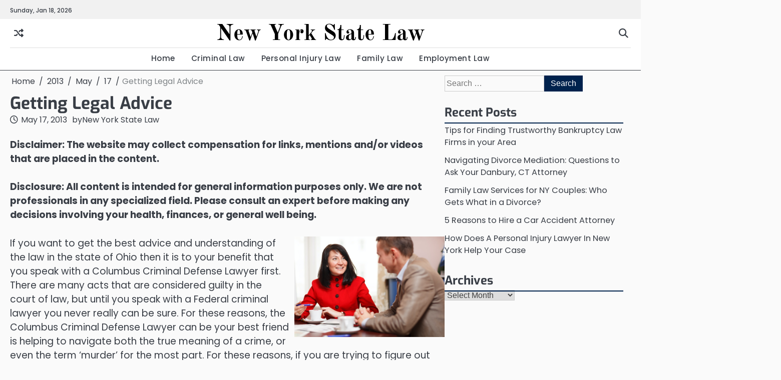

--- FILE ---
content_type: text/html; charset=UTF-8
request_url: https://newyorkstatelaw.org/2013/05/17/getting-legal-advice/
body_size: 11845
content:
<!doctype html>
<html lang="en-US">
<head>
	<meta charset="UTF-8">
	<meta name="viewport" content="width=device-width, initial-scale=1">

	<link rel="profile" href="https://gmpg.org/xfn/11">

	<meta name='robots' content='index, follow, max-image-preview:large, max-snippet:-1, max-video-preview:-1' />

	<!-- This site is optimized with the Yoast SEO plugin v26.7 - https://yoast.com/wordpress/plugins/seo/ -->
	<title>Getting Legal Advice - New York State Law</title>
	<link rel="canonical" href="https://newyorkstatelaw.org/2013/05/17/getting-legal-advice/" />
	<meta property="og:locale" content="en_US" />
	<meta property="og:type" content="article" />
	<meta property="og:title" content="Getting Legal Advice - New York State Law" />
	<meta property="og:description" content="Disclaimer: The website may collect compensation for links, mentions and/or videos that are placed in the content. Disclosure: All content&hellip;" />
	<meta property="og:url" content="https://newyorkstatelaw.org/2013/05/17/getting-legal-advice/" />
	<meta property="og:site_name" content="New York State Law" />
	<meta property="article:published_time" content="2013-05-17T00:55:58+00:00" />
	<meta property="article:modified_time" content="2021-01-09T20:12:28+00:00" />
	<meta property="og:image" content="https://s3.amazonaws.com/xth/2033_79_752388_1.jpg" />
	<meta name="author" content="New York State Law" />
	<meta name="twitter:card" content="summary_large_image" />
	<meta name="twitter:label1" content="Written by" />
	<meta name="twitter:data1" content="New York State Law" />
	<meta name="twitter:label2" content="Est. reading time" />
	<meta name="twitter:data2" content="2 minutes" />
	<!-- / Yoast SEO plugin. -->


<link rel="alternate" type="application/rss+xml" title="New York State Law &raquo; Feed" href="https://newyorkstatelaw.org/feed/" />
<link rel="alternate" title="oEmbed (JSON)" type="application/json+oembed" href="https://newyorkstatelaw.org/wp-json/oembed/1.0/embed?url=https%3A%2F%2Fnewyorkstatelaw.org%2F2013%2F05%2F17%2Fgetting-legal-advice%2F" />
<link rel="alternate" title="oEmbed (XML)" type="text/xml+oembed" href="https://newyorkstatelaw.org/wp-json/oembed/1.0/embed?url=https%3A%2F%2Fnewyorkstatelaw.org%2F2013%2F05%2F17%2Fgetting-legal-advice%2F&#038;format=xml" />
<style id='wp-img-auto-sizes-contain-inline-css'>
img:is([sizes=auto i],[sizes^="auto," i]){contain-intrinsic-size:3000px 1500px}
/*# sourceURL=wp-img-auto-sizes-contain-inline-css */
</style>
<style id='wp-emoji-styles-inline-css'>

	img.wp-smiley, img.emoji {
		display: inline !important;
		border: none !important;
		box-shadow: none !important;
		height: 1em !important;
		width: 1em !important;
		margin: 0 0.07em !important;
		vertical-align: -0.1em !important;
		background: none !important;
		padding: 0 !important;
	}
/*# sourceURL=wp-emoji-styles-inline-css */
</style>
<style id='wp-block-library-inline-css'>
:root{--wp-block-synced-color:#7a00df;--wp-block-synced-color--rgb:122,0,223;--wp-bound-block-color:var(--wp-block-synced-color);--wp-editor-canvas-background:#ddd;--wp-admin-theme-color:#007cba;--wp-admin-theme-color--rgb:0,124,186;--wp-admin-theme-color-darker-10:#006ba1;--wp-admin-theme-color-darker-10--rgb:0,107,160.5;--wp-admin-theme-color-darker-20:#005a87;--wp-admin-theme-color-darker-20--rgb:0,90,135;--wp-admin-border-width-focus:2px}@media (min-resolution:192dpi){:root{--wp-admin-border-width-focus:1.5px}}.wp-element-button{cursor:pointer}:root .has-very-light-gray-background-color{background-color:#eee}:root .has-very-dark-gray-background-color{background-color:#313131}:root .has-very-light-gray-color{color:#eee}:root .has-very-dark-gray-color{color:#313131}:root .has-vivid-green-cyan-to-vivid-cyan-blue-gradient-background{background:linear-gradient(135deg,#00d084,#0693e3)}:root .has-purple-crush-gradient-background{background:linear-gradient(135deg,#34e2e4,#4721fb 50%,#ab1dfe)}:root .has-hazy-dawn-gradient-background{background:linear-gradient(135deg,#faaca8,#dad0ec)}:root .has-subdued-olive-gradient-background{background:linear-gradient(135deg,#fafae1,#67a671)}:root .has-atomic-cream-gradient-background{background:linear-gradient(135deg,#fdd79a,#004a59)}:root .has-nightshade-gradient-background{background:linear-gradient(135deg,#330968,#31cdcf)}:root .has-midnight-gradient-background{background:linear-gradient(135deg,#020381,#2874fc)}:root{--wp--preset--font-size--normal:16px;--wp--preset--font-size--huge:42px}.has-regular-font-size{font-size:1em}.has-larger-font-size{font-size:2.625em}.has-normal-font-size{font-size:var(--wp--preset--font-size--normal)}.has-huge-font-size{font-size:var(--wp--preset--font-size--huge)}.has-text-align-center{text-align:center}.has-text-align-left{text-align:left}.has-text-align-right{text-align:right}.has-fit-text{white-space:nowrap!important}#end-resizable-editor-section{display:none}.aligncenter{clear:both}.items-justified-left{justify-content:flex-start}.items-justified-center{justify-content:center}.items-justified-right{justify-content:flex-end}.items-justified-space-between{justify-content:space-between}.screen-reader-text{border:0;clip-path:inset(50%);height:1px;margin:-1px;overflow:hidden;padding:0;position:absolute;width:1px;word-wrap:normal!important}.screen-reader-text:focus{background-color:#ddd;clip-path:none;color:#444;display:block;font-size:1em;height:auto;left:5px;line-height:normal;padding:15px 23px 14px;text-decoration:none;top:5px;width:auto;z-index:100000}html :where(.has-border-color){border-style:solid}html :where([style*=border-top-color]){border-top-style:solid}html :where([style*=border-right-color]){border-right-style:solid}html :where([style*=border-bottom-color]){border-bottom-style:solid}html :where([style*=border-left-color]){border-left-style:solid}html :where([style*=border-width]){border-style:solid}html :where([style*=border-top-width]){border-top-style:solid}html :where([style*=border-right-width]){border-right-style:solid}html :where([style*=border-bottom-width]){border-bottom-style:solid}html :where([style*=border-left-width]){border-left-style:solid}html :where(img[class*=wp-image-]){height:auto;max-width:100%}:where(figure){margin:0 0 1em}html :where(.is-position-sticky){--wp-admin--admin-bar--position-offset:var(--wp-admin--admin-bar--height,0px)}@media screen and (max-width:600px){html :where(.is-position-sticky){--wp-admin--admin-bar--position-offset:0px}}

/*# sourceURL=wp-block-library-inline-css */
</style><style id='wp-block-heading-inline-css'>
h1:where(.wp-block-heading).has-background,h2:where(.wp-block-heading).has-background,h3:where(.wp-block-heading).has-background,h4:where(.wp-block-heading).has-background,h5:where(.wp-block-heading).has-background,h6:where(.wp-block-heading).has-background{padding:1.25em 2.375em}h1.has-text-align-left[style*=writing-mode]:where([style*=vertical-lr]),h1.has-text-align-right[style*=writing-mode]:where([style*=vertical-rl]),h2.has-text-align-left[style*=writing-mode]:where([style*=vertical-lr]),h2.has-text-align-right[style*=writing-mode]:where([style*=vertical-rl]),h3.has-text-align-left[style*=writing-mode]:where([style*=vertical-lr]),h3.has-text-align-right[style*=writing-mode]:where([style*=vertical-rl]),h4.has-text-align-left[style*=writing-mode]:where([style*=vertical-lr]),h4.has-text-align-right[style*=writing-mode]:where([style*=vertical-rl]),h5.has-text-align-left[style*=writing-mode]:where([style*=vertical-lr]),h5.has-text-align-right[style*=writing-mode]:where([style*=vertical-rl]),h6.has-text-align-left[style*=writing-mode]:where([style*=vertical-lr]),h6.has-text-align-right[style*=writing-mode]:where([style*=vertical-rl]){rotate:180deg}
/*# sourceURL=https://newyorkstatelaw.org/wp-includes/blocks/heading/style.min.css */
</style>
<style id='wp-block-paragraph-inline-css'>
.is-small-text{font-size:.875em}.is-regular-text{font-size:1em}.is-large-text{font-size:2.25em}.is-larger-text{font-size:3em}.has-drop-cap:not(:focus):first-letter{float:left;font-size:8.4em;font-style:normal;font-weight:100;line-height:.68;margin:.05em .1em 0 0;text-transform:uppercase}body.rtl .has-drop-cap:not(:focus):first-letter{float:none;margin-left:.1em}p.has-drop-cap.has-background{overflow:hidden}:root :where(p.has-background){padding:1.25em 2.375em}:where(p.has-text-color:not(.has-link-color)) a{color:inherit}p.has-text-align-left[style*="writing-mode:vertical-lr"],p.has-text-align-right[style*="writing-mode:vertical-rl"]{rotate:180deg}
/*# sourceURL=https://newyorkstatelaw.org/wp-includes/blocks/paragraph/style.min.css */
</style>
<style id='global-styles-inline-css'>
:root{--wp--preset--aspect-ratio--square: 1;--wp--preset--aspect-ratio--4-3: 4/3;--wp--preset--aspect-ratio--3-4: 3/4;--wp--preset--aspect-ratio--3-2: 3/2;--wp--preset--aspect-ratio--2-3: 2/3;--wp--preset--aspect-ratio--16-9: 16/9;--wp--preset--aspect-ratio--9-16: 9/16;--wp--preset--color--black: #000000;--wp--preset--color--cyan-bluish-gray: #abb8c3;--wp--preset--color--white: #ffffff;--wp--preset--color--pale-pink: #f78da7;--wp--preset--color--vivid-red: #cf2e2e;--wp--preset--color--luminous-vivid-orange: #ff6900;--wp--preset--color--luminous-vivid-amber: #fcb900;--wp--preset--color--light-green-cyan: #7bdcb5;--wp--preset--color--vivid-green-cyan: #00d084;--wp--preset--color--pale-cyan-blue: #8ed1fc;--wp--preset--color--vivid-cyan-blue: #0693e3;--wp--preset--color--vivid-purple: #9b51e0;--wp--preset--gradient--vivid-cyan-blue-to-vivid-purple: linear-gradient(135deg,rgb(6,147,227) 0%,rgb(155,81,224) 100%);--wp--preset--gradient--light-green-cyan-to-vivid-green-cyan: linear-gradient(135deg,rgb(122,220,180) 0%,rgb(0,208,130) 100%);--wp--preset--gradient--luminous-vivid-amber-to-luminous-vivid-orange: linear-gradient(135deg,rgb(252,185,0) 0%,rgb(255,105,0) 100%);--wp--preset--gradient--luminous-vivid-orange-to-vivid-red: linear-gradient(135deg,rgb(255,105,0) 0%,rgb(207,46,46) 100%);--wp--preset--gradient--very-light-gray-to-cyan-bluish-gray: linear-gradient(135deg,rgb(238,238,238) 0%,rgb(169,184,195) 100%);--wp--preset--gradient--cool-to-warm-spectrum: linear-gradient(135deg,rgb(74,234,220) 0%,rgb(151,120,209) 20%,rgb(207,42,186) 40%,rgb(238,44,130) 60%,rgb(251,105,98) 80%,rgb(254,248,76) 100%);--wp--preset--gradient--blush-light-purple: linear-gradient(135deg,rgb(255,206,236) 0%,rgb(152,150,240) 100%);--wp--preset--gradient--blush-bordeaux: linear-gradient(135deg,rgb(254,205,165) 0%,rgb(254,45,45) 50%,rgb(107,0,62) 100%);--wp--preset--gradient--luminous-dusk: linear-gradient(135deg,rgb(255,203,112) 0%,rgb(199,81,192) 50%,rgb(65,88,208) 100%);--wp--preset--gradient--pale-ocean: linear-gradient(135deg,rgb(255,245,203) 0%,rgb(182,227,212) 50%,rgb(51,167,181) 100%);--wp--preset--gradient--electric-grass: linear-gradient(135deg,rgb(202,248,128) 0%,rgb(113,206,126) 100%);--wp--preset--gradient--midnight: linear-gradient(135deg,rgb(2,3,129) 0%,rgb(40,116,252) 100%);--wp--preset--font-size--small: 13px;--wp--preset--font-size--medium: 20px;--wp--preset--font-size--large: 36px;--wp--preset--font-size--x-large: 42px;--wp--preset--spacing--20: 0.44rem;--wp--preset--spacing--30: 0.67rem;--wp--preset--spacing--40: 1rem;--wp--preset--spacing--50: 1.5rem;--wp--preset--spacing--60: 2.25rem;--wp--preset--spacing--70: 3.38rem;--wp--preset--spacing--80: 5.06rem;--wp--preset--shadow--natural: 6px 6px 9px rgba(0, 0, 0, 0.2);--wp--preset--shadow--deep: 12px 12px 50px rgba(0, 0, 0, 0.4);--wp--preset--shadow--sharp: 6px 6px 0px rgba(0, 0, 0, 0.2);--wp--preset--shadow--outlined: 6px 6px 0px -3px rgb(255, 255, 255), 6px 6px rgb(0, 0, 0);--wp--preset--shadow--crisp: 6px 6px 0px rgb(0, 0, 0);}:where(.is-layout-flex){gap: 0.5em;}:where(.is-layout-grid){gap: 0.5em;}body .is-layout-flex{display: flex;}.is-layout-flex{flex-wrap: wrap;align-items: center;}.is-layout-flex > :is(*, div){margin: 0;}body .is-layout-grid{display: grid;}.is-layout-grid > :is(*, div){margin: 0;}:where(.wp-block-columns.is-layout-flex){gap: 2em;}:where(.wp-block-columns.is-layout-grid){gap: 2em;}:where(.wp-block-post-template.is-layout-flex){gap: 1.25em;}:where(.wp-block-post-template.is-layout-grid){gap: 1.25em;}.has-black-color{color: var(--wp--preset--color--black) !important;}.has-cyan-bluish-gray-color{color: var(--wp--preset--color--cyan-bluish-gray) !important;}.has-white-color{color: var(--wp--preset--color--white) !important;}.has-pale-pink-color{color: var(--wp--preset--color--pale-pink) !important;}.has-vivid-red-color{color: var(--wp--preset--color--vivid-red) !important;}.has-luminous-vivid-orange-color{color: var(--wp--preset--color--luminous-vivid-orange) !important;}.has-luminous-vivid-amber-color{color: var(--wp--preset--color--luminous-vivid-amber) !important;}.has-light-green-cyan-color{color: var(--wp--preset--color--light-green-cyan) !important;}.has-vivid-green-cyan-color{color: var(--wp--preset--color--vivid-green-cyan) !important;}.has-pale-cyan-blue-color{color: var(--wp--preset--color--pale-cyan-blue) !important;}.has-vivid-cyan-blue-color{color: var(--wp--preset--color--vivid-cyan-blue) !important;}.has-vivid-purple-color{color: var(--wp--preset--color--vivid-purple) !important;}.has-black-background-color{background-color: var(--wp--preset--color--black) !important;}.has-cyan-bluish-gray-background-color{background-color: var(--wp--preset--color--cyan-bluish-gray) !important;}.has-white-background-color{background-color: var(--wp--preset--color--white) !important;}.has-pale-pink-background-color{background-color: var(--wp--preset--color--pale-pink) !important;}.has-vivid-red-background-color{background-color: var(--wp--preset--color--vivid-red) !important;}.has-luminous-vivid-orange-background-color{background-color: var(--wp--preset--color--luminous-vivid-orange) !important;}.has-luminous-vivid-amber-background-color{background-color: var(--wp--preset--color--luminous-vivid-amber) !important;}.has-light-green-cyan-background-color{background-color: var(--wp--preset--color--light-green-cyan) !important;}.has-vivid-green-cyan-background-color{background-color: var(--wp--preset--color--vivid-green-cyan) !important;}.has-pale-cyan-blue-background-color{background-color: var(--wp--preset--color--pale-cyan-blue) !important;}.has-vivid-cyan-blue-background-color{background-color: var(--wp--preset--color--vivid-cyan-blue) !important;}.has-vivid-purple-background-color{background-color: var(--wp--preset--color--vivid-purple) !important;}.has-black-border-color{border-color: var(--wp--preset--color--black) !important;}.has-cyan-bluish-gray-border-color{border-color: var(--wp--preset--color--cyan-bluish-gray) !important;}.has-white-border-color{border-color: var(--wp--preset--color--white) !important;}.has-pale-pink-border-color{border-color: var(--wp--preset--color--pale-pink) !important;}.has-vivid-red-border-color{border-color: var(--wp--preset--color--vivid-red) !important;}.has-luminous-vivid-orange-border-color{border-color: var(--wp--preset--color--luminous-vivid-orange) !important;}.has-luminous-vivid-amber-border-color{border-color: var(--wp--preset--color--luminous-vivid-amber) !important;}.has-light-green-cyan-border-color{border-color: var(--wp--preset--color--light-green-cyan) !important;}.has-vivid-green-cyan-border-color{border-color: var(--wp--preset--color--vivid-green-cyan) !important;}.has-pale-cyan-blue-border-color{border-color: var(--wp--preset--color--pale-cyan-blue) !important;}.has-vivid-cyan-blue-border-color{border-color: var(--wp--preset--color--vivid-cyan-blue) !important;}.has-vivid-purple-border-color{border-color: var(--wp--preset--color--vivid-purple) !important;}.has-vivid-cyan-blue-to-vivid-purple-gradient-background{background: var(--wp--preset--gradient--vivid-cyan-blue-to-vivid-purple) !important;}.has-light-green-cyan-to-vivid-green-cyan-gradient-background{background: var(--wp--preset--gradient--light-green-cyan-to-vivid-green-cyan) !important;}.has-luminous-vivid-amber-to-luminous-vivid-orange-gradient-background{background: var(--wp--preset--gradient--luminous-vivid-amber-to-luminous-vivid-orange) !important;}.has-luminous-vivid-orange-to-vivid-red-gradient-background{background: var(--wp--preset--gradient--luminous-vivid-orange-to-vivid-red) !important;}.has-very-light-gray-to-cyan-bluish-gray-gradient-background{background: var(--wp--preset--gradient--very-light-gray-to-cyan-bluish-gray) !important;}.has-cool-to-warm-spectrum-gradient-background{background: var(--wp--preset--gradient--cool-to-warm-spectrum) !important;}.has-blush-light-purple-gradient-background{background: var(--wp--preset--gradient--blush-light-purple) !important;}.has-blush-bordeaux-gradient-background{background: var(--wp--preset--gradient--blush-bordeaux) !important;}.has-luminous-dusk-gradient-background{background: var(--wp--preset--gradient--luminous-dusk) !important;}.has-pale-ocean-gradient-background{background: var(--wp--preset--gradient--pale-ocean) !important;}.has-electric-grass-gradient-background{background: var(--wp--preset--gradient--electric-grass) !important;}.has-midnight-gradient-background{background: var(--wp--preset--gradient--midnight) !important;}.has-small-font-size{font-size: var(--wp--preset--font-size--small) !important;}.has-medium-font-size{font-size: var(--wp--preset--font-size--medium) !important;}.has-large-font-size{font-size: var(--wp--preset--font-size--large) !important;}.has-x-large-font-size{font-size: var(--wp--preset--font-size--x-large) !important;}
/*# sourceURL=global-styles-inline-css */
</style>

<style id='classic-theme-styles-inline-css'>
/*! This file is auto-generated */
.wp-block-button__link{color:#fff;background-color:#32373c;border-radius:9999px;box-shadow:none;text-decoration:none;padding:calc(.667em + 2px) calc(1.333em + 2px);font-size:1.125em}.wp-block-file__button{background:#32373c;color:#fff;text-decoration:none}
/*# sourceURL=/wp-includes/css/classic-themes.min.css */
</style>
<link rel='stylesheet' id='slick-css-css' href='https://newyorkstatelaw.org/wp-content/themes/expose-news/assets/css/slick.min.css?ver=1.8.0' media='all' />
<link rel='stylesheet' id='fontawesome-css-css' href='https://newyorkstatelaw.org/wp-content/themes/expose-news/assets/css/fontawesome.min.css?ver=6.4.2' media='all' />
<link rel='stylesheet' id='expose-news-google-fonts-css' href='https://newyorkstatelaw.org/wp-content/fonts/947f5caee5d785147405eb661a1b3299.css' media='all' />
<link rel='stylesheet' id='expose-news-style-css' href='https://newyorkstatelaw.org/wp-content/themes/expose-news/style.css?ver=1.0.2' media='all' />
<style id='expose-news-style-inline-css'>

	/* Color */
	:root {
		--site-title-color: #000000;
		--custom-bg-clr: #ffffff;
	}
	
	/* Typograhpy */
	:root {
		--site-title-font: "Old Standard TT", serif;
		--site-description-font: "Poppins", serif;
		--font-heading: "Exo", serif;
		--font-body: "Poppins", serif;
	}
	
/*# sourceURL=expose-news-style-inline-css */
</style>
<script src="https://newyorkstatelaw.org/wp-includes/js/jquery/jquery.min.js?ver=3.7.1" id="jquery-core-js"></script>
<script src="https://newyorkstatelaw.org/wp-includes/js/jquery/jquery-migrate.min.js?ver=3.4.1" id="jquery-migrate-js"></script>
<link rel="https://api.w.org/" href="https://newyorkstatelaw.org/wp-json/" /><link rel="alternate" title="JSON" type="application/json" href="https://newyorkstatelaw.org/wp-json/wp/v2/posts/79" /><link rel="EditURI" type="application/rsd+xml" title="RSD" href="https://newyorkstatelaw.org/xmlrpc.php?rsd" />
<meta name="generator" content="WordPress 6.9" />
<link rel='shortlink' href='https://newyorkstatelaw.org/?p=79' />


<!-- This site is optimized with the Schema plugin v1.7.9.6 - https://schema.press -->
<script type="application/ld+json">{"@context":"https:\/\/schema.org\/","@type":"BlogPosting","mainEntityOfPage":{"@type":"WebPage","@id":"https:\/\/newyorkstatelaw.org\/2013\/05\/17\/getting-legal-advice\/"},"url":"https:\/\/newyorkstatelaw.org\/2013\/05\/17\/getting-legal-advice\/","headline":"Getting Legal Advice","datePublished":"2013-05-17T00:55:58+00:00","dateModified":"2021-01-09T20:12:28+00:00","publisher":{"@type":"Organization","@id":"https:\/\/newyorkstatelaw.org\/#organization","name":"New York State Law","logo":{"@type":"ImageObject","url":"","width":600,"height":60}},"articleSection":"Best criminal attorney in columbus ohio","description":"If you want to get the best advice and understanding of the law in the state of Ohio then it is to your benefit that you speak with a Columbus Criminal Defense Lawyer first. There are many acts that are considered guilty in the court of law, but until","author":{"@type":"Person","name":"New York State Law","url":"https:\/\/newyorkstatelaw.org\/author\/new-york-state-law\/","image":{"@type":"ImageObject","url":"https:\/\/secure.gravatar.com\/avatar\/9baecf92bae6639a4e61738fb5c8b53b063b214f232b91bd950a7b295f0cd154?s=96&d=mm&r=g","height":96,"width":96}}}</script>


<style type="text/css" id="breadcrumb-trail-css">.breadcrumbs ul li::after {content: "/";}</style>
<meta name="generator" content="speculation-rules 1.6.0">
</head>

<body data-rsssl=1 class="wp-singular post-template-default single single-post postid-79 single-format-standard wp-embed-responsive wp-theme-expose-news right-sidebar">

		<div id="page" class="site">

		<a class="skip-link screen-reader-text" href="#primary">Skip to content</a>

		<div id="loader" class="loader-4">
			<div class="loader-container">
				<div id="preloader">
				</div>
			</div>
		</div><!-- #loader -->

		<header id="masthead" class="site-header">

							<div class="expose-news-topbar">
					<div class="section-wrapper">
						<div class="top-header-container">
							<div class="top-header-left">
								<div class="top-header-date">
									<span>Sunday, Jan 18, 2026</span>
								</div>
							</div>
							<div class="top-header-right">
								<!-- social icon -->
															</div>
						</div> 
					</div>
				</div>
			
						<div class="expose-news-middle-header ">
								<div class="section-wrapper">
					<div class="expose-news-middle-header-wrapper">
						<div class="middle-header-left">
							<!-- random post -->
							<div class="header-random-post">
																		<a href="https://newyorkstatelaw.org/2013/12/17/investment-visa-lawyer-houston-videos/" class="random-post-icon" title="Random Posts"><i class="fa-solid fa-shuffle"></i></a>
																	</div>
						</div>
						<!-- site branding -->
						<div class="site-branding">
														<div class="site-identity">
																<p class="site-title"><a href="https://newyorkstatelaw.org/" rel="home">New York State Law</a></p>
														</div>	
					</div>	
					<div class="middle-header-right">
						<div class="expose-news-header-search">
							<div class="header-search-wrap">
								<a href="#" class="search-icon"><i class="fa-solid fa-magnifying-glass" aria-hidden="true"></i></a>
								<div class="header-search-form">
									<form role="search" method="get" class="search-form" action="https://newyorkstatelaw.org/">
				<label>
					<span class="screen-reader-text">Search for:</span>
					<input type="search" class="search-field" placeholder="Search &hellip;" value="" name="s" />
				</label>
				<input type="submit" class="search-submit" value="Search" />
			</form>								</div>
							</div>
						</div>
					</div>
				</div>	
			</div>
		</div>
		<div class="expose-news-navigation-outer-wrapper" style="min-height:44px";>
			<div class="expose-news-bottom-header">
				<div class="section-wrapper">
					<div class="expose-news-bottom-header-wrapper">
						<!-- navigation -->
						<div class="navigation">
							<nav id="site-navigation" class="main-navigation">
								<button class="menu-toggle" aria-controls="primary-menu" aria-expanded="false">
									<span class="ham-icon"></span>
									<span class="ham-icon"></span>
									<span class="ham-icon"></span>
								</button>
								<div class="navigation-area">
									<div class="menu-main-container"><ul id="primary-menu" class="menu"><li id="menu-item-728" class="menu-item menu-item-type-custom menu-item-object-custom menu-item-home menu-item-728"><a href="https://newyorkstatelaw.org">Home</a></li>
<li id="menu-item-2034" class="menu-item menu-item-type-taxonomy menu-item-object-category menu-item-2034"><a href="https://newyorkstatelaw.org/category/criminal-law/">Criminal Law</a></li>
<li id="menu-item-2035" class="menu-item menu-item-type-taxonomy menu-item-object-category menu-item-2035"><a href="https://newyorkstatelaw.org/category/personal-injury-law/">Personal Injury Law</a></li>
<li id="menu-item-2036" class="menu-item menu-item-type-taxonomy menu-item-object-category menu-item-2036"><a href="https://newyorkstatelaw.org/category/family-law/">Family Law</a></li>
<li id="menu-item-2037" class="menu-item menu-item-type-taxonomy menu-item-object-category menu-item-2037"><a href="https://newyorkstatelaw.org/category/employment-law/">Employment Law</a></li>
</ul></div>								</div>
							</nav><!-- #site-navigation -->
						</div>
					</div>	
				</div>
			</div>
		</div>	
	</div>
	<!-- end of navigation -->
</header><!-- #masthead -->

	<div class="expose-news-main-wrapper">
		<div class="section-wrapper">
			<div class="expose-news-container-wrapper">
				<main id="primary" class="site-main">

	
<article id="post-79" class="post-79 post type-post status-publish format-standard hentry category-best-criminal-attorney-in-columbus-ohio category-columbus-criminal-attorney category-columbus-criminal-defense-lawyer">
	<nav role="navigation" aria-label="Breadcrumbs" class="breadcrumb-trail breadcrumbs" itemprop="breadcrumb"><ul class="trail-items" itemscope itemtype="http://schema.org/BreadcrumbList"><meta name="numberOfItems" content="5" /><meta name="itemListOrder" content="Ascending" /><li itemprop="itemListElement" itemscope itemtype="http://schema.org/ListItem" class="trail-item trail-begin"><a href="https://newyorkstatelaw.org/" rel="home" itemprop="item"><span itemprop="name">Home</span></a><meta itemprop="position" content="1" /></li><li itemprop="itemListElement" itemscope itemtype="http://schema.org/ListItem" class="trail-item"><a href="https://newyorkstatelaw.org/2013/" itemprop="item"><span itemprop="name">2013</span></a><meta itemprop="position" content="2" /></li><li itemprop="itemListElement" itemscope itemtype="http://schema.org/ListItem" class="trail-item"><a href="https://newyorkstatelaw.org/2013/05/" itemprop="item"><span itemprop="name">May</span></a><meta itemprop="position" content="3" /></li><li itemprop="itemListElement" itemscope itemtype="http://schema.org/ListItem" class="trail-item"><a href="https://newyorkstatelaw.org/2013/05/17/" itemprop="item"><span itemprop="name">17</span></a><meta itemprop="position" content="4" /></li><li itemprop="itemListElement" itemscope itemtype="http://schema.org/ListItem" class="trail-item trail-end"><span itemprop="item"><span itemprop="name">Getting Legal Advice</span></span><meta itemprop="position" content="5" /></li></ul></nav>			<header class="entry-header">
			<h1 class="entry-title">Getting Legal Advice</h1>		</header><!-- .entry-header -->
					<div class="entry-meta">
				<span class="post-date"><a href="https://newyorkstatelaw.org/2013/05/17/getting-legal-advice/"><i class="fa-regular fa-clock"></i><time class="entry-date published" datetime="2013-05-17T00:55:58+00:00">May 17, 2013</time><time class="updated" datetime="2021-01-09T20:12:28+00:00">January 9, 2021</time></a></span><span class="post-author"><span>by</span><a href="https://newyorkstatelaw.org/author/new-york-state-law/">New York State Law</a></span>			</div><!-- .entry-meta -->
				
	
	<div class="entry-content">
		<p><b><it>Disclaimer: The website may collect compensation for links, mentions and/or videos that are placed in the content.</it></b></p>

<p><b><it>Disclosure: All content is intended for general information purposes only. We are not professionals in any specialized field. Please consult an expert before making any decisions involving your health, finances, or general well being.</it></b></p>
<p>
<div style='float: right; padding-left: 10px;'><img src='https://s3.amazonaws.com/xth/2033_79_752388_1.jpg' alt='Federal criminal attorney' align='right' width='300'></div>
<p> If you want to get the best advice and understanding of the law in the state of Ohio then it is to your benefit that you speak with a Columbus Criminal Defense Lawyer first. There are many acts that are considered guilty in the court of law, but until you speak with a Federal criminal lawyer you never really can be sure. For these reasons, the Columbus Criminal Defense Lawyer can be your best friend is helping to navigate both the true meaning of a crime, or even the term &#8216;murder&#8217; for the most part. For these reasons, if you are trying to figure out what different criminal codes a certain act may fall under then it is to your benefit that you talk to a Columbus Criminal Attorney and see what they have to say about it. A conversation with a <a href="http://www.nolo.com/legal-encyclopedia/criminal-law" Title="Criminal defense attorney columbus ohio">Columbus criminal defense attorney</a> can be both to your benefit and can make all of the difference for someone in court. For these reasons, we find that the Criminal defense attorney Columbus Ohio has will see more cases on a daily basis than most others. They see people that come in with all sorts of accusations to their name and that are seeking the help that only a federal criminal attorney that has years of experience will know a lot about. </p>
<p>If you are in a panicked situation where you are trying to figure out what your rights are and whether you will be found at fault for a criminal act, then it is to your benefit that you look at everything as a whole and decide that you want to discuss your options with others that are more experienced like a Columbus Criminal Defense Lawyer who is educated and trained on the subject manner. This is why we have a Columbus Criminal Defense Lawyer around.  <a href="http://www.ohiocrimelaw.com" Title="For the real stuff on Columbus oh criminal lawyer consultation">Check out this website for more.</a></p></p>
	</div><!-- .entry-content -->

	<footer class="entry-footer">
		<div class="post-categories"><a href="https://newyorkstatelaw.org/category/best-criminal-attorney-in-columbus-ohio/">Best criminal attorney in columbus ohio</a><a href="https://newyorkstatelaw.org/category/columbus-criminal-attorney/">Columbus criminal attorney</a><a href="https://newyorkstatelaw.org/category/columbus-criminal-defense-lawyer/">Columbus criminal defense lawyer</a></div>			</footer><!-- .entry-footer -->
</article><!-- #post-79 -->

	<nav class="navigation post-navigation" aria-label="Posts">
		<h2 class="screen-reader-text">Post navigation</h2>
		<div class="nav-links"><div class="nav-previous"><a href="https://newyorkstatelaw.org/2013/05/15/if-you-have-an-ovi-charge-you-will-benefit-from-a-drunk-driving-lawyer/" rel="prev"><span class="nav-title">If You Have An OVI Charge, You Will Benefit From A Drunk Driving Lawyer</span></a></div><div class="nav-next"><a href="https://newyorkstatelaw.org/2013/05/17/find-the-ideal-attorney-for-your-immigration-needs/" rel="next"><span class="nav-title">Find the ideal attorney for your immigration needs</span></a></div></div>
	</nav>				<div class="related-posts">
					<h2>Related Posts</h2>
					<div class="row">
														<div>
									<article id="post-84" class="post-84 post type-post status-publish format-standard has-post-thumbnail hentry category-nj-private-investigation-agency category-nj-private-investigator-companies category-private-investigators-nj">
									
			<div class="post-thumbnail">
				<img width="404" height="270" src="https://newyorkstatelaw.org/wp-content/uploads/2024/03/779144-404x270.jpg" class="attachment-post-thumbnail size-post-thumbnail wp-post-image" alt="" decoding="async" fetchpriority="high" srcset="https://newyorkstatelaw.org/wp-content/uploads/2024/03/779144-404x270.jpg 404w, https://newyorkstatelaw.org/wp-content/uploads/2024/03/779144-300x200.jpg 300w, https://newyorkstatelaw.org/wp-content/uploads/2024/03/779144-768x513.jpg 768w, https://newyorkstatelaw.org/wp-content/uploads/2024/03/779144.jpg 800w" sizes="(max-width: 404px) 100vw, 404px" />			</div><!-- .post-thumbnail -->

												<div class="post-text">
											<header class="entry-header">
											<h5 class="entry-title"><a href="https://newyorkstatelaw.org/2013/05/23/worried-about-a-cheating-spouce-hire-a-private-investigtor/" rel="bookmark">Worried About a Cheating Spouce? Hire a Private Investigtor</a></h5>											</header><!-- .entry-header -->
											<div class="entry-content">
											<p>Disclaimer: The website may collect compensation for links, mentions and/or videos that are placed in the content. Disclosure: All content&hellip;</p>
											</div><!-- .entry-content -->
										</div>
									</article>
								</div>
																<div>
									<article id="post-352" class="post-352 post type-post status-publish format-standard hentry category-divorce-attorney-orange-county category-family-law-attorneys-orange-ca category-spousal-support-attorney-orange-county">
																			<div class="post-text">
											<header class="entry-header">
											<h5 class="entry-title"><a href="https://newyorkstatelaw.org/2016/04/17/reasons-you-cant-afford-not-to-hire-a-divorce-attorney/" rel="bookmark">Reasons You Can&#8217;t Afford Not to Hire a Divorce Attorney</a></h5>											</header><!-- .entry-header -->
											<div class="entry-content">
											<p>Disclaimer: The website may collect compensation for links, mentions and/or videos that are placed in the content. Disclosure: All content&hellip;</p>
											</div><!-- .entry-content -->
										</div>
									</article>
								</div>
																<div>
									<article id="post-558" class="post-558 post type-post status-publish format-standard hentry category-criminal-defense-law-firm category-custody-attorney category-wrongful-termination-lawyer">
																			<div class="post-text">
											<header class="entry-header">
											<h5 class="entry-title"><a href="https://newyorkstatelaw.org/2018/02/01/how-a-truck-accident-attorney-might-be-able-to-help-you/" rel="bookmark">How A Truck Accident Attorney Might Be Able To Help You</a></h5>											</header><!-- .entry-header -->
											<div class="entry-content">
											<p>Disclaimer: The website may collect compensation for links, mentions and/or videos that are placed in the content. Disclosure: All content&hellip;</p>
											</div><!-- .entry-content -->
										</div>
									</article>
								</div>
													</div>
				</div>
				
</main><!-- #main -->


<aside id="secondary" class="widget-area">
	<section id="search-2" class="widget widget_search"><form role="search" method="get" class="search-form" action="https://newyorkstatelaw.org/">
				<label>
					<span class="screen-reader-text">Search for:</span>
					<input type="search" class="search-field" placeholder="Search &hellip;" value="" name="s" />
				</label>
				<input type="submit" class="search-submit" value="Search" />
			</form></section>
		<section id="recent-posts-2" class="widget widget_recent_entries">
		<h2 class="widget-title">Recent Posts</h2>
		<ul>
											<li>
					<a href="https://newyorkstatelaw.org/2025/12/12/tips-for-finding-trustworthy-bankruptcy-law-firms-in-your-area/">Tips for Finding Trustworthy Bankruptcy Law Firms in your Area</a>
									</li>
											<li>
					<a href="https://newyorkstatelaw.org/2025/09/23/navigating-divorce-mediation-questions-to-ask-your-danbury-ct-attorney/">Navigating Divorce Mediation: Questions to Ask Your Danbury, CT Attorney</a>
									</li>
											<li>
					<a href="https://newyorkstatelaw.org/2025/07/16/family-law-services-for-ny-couples-who-gets-what-in-a-divorce/">Family Law Services for NY Couples: Who Gets What in a Divorce?</a>
									</li>
											<li>
					<a href="https://newyorkstatelaw.org/2025/05/01/5-reasons-to-hire-a-car-accident-attorney/">5 Reasons to Hire a Car Accident Attorney</a>
									</li>
											<li>
					<a href="https://newyorkstatelaw.org/2024/11/05/how-does-a-personal-injury-lawyer-in-new-york-help-your-case/">How Does A Personal Injury Lawyer In New York Help Your Case</a>
									</li>
					</ul>

		</section><section id="archives-2" class="widget widget_archive"><h2 class="widget-title">Archives</h2>		<label class="screen-reader-text" for="archives-dropdown-2">Archives</label>
		<select id="archives-dropdown-2" name="archive-dropdown">
			
			<option value="">Select Month</option>
				<option value='https://newyorkstatelaw.org/2025/12/'> December 2025 </option>
	<option value='https://newyorkstatelaw.org/2025/09/'> September 2025 </option>
	<option value='https://newyorkstatelaw.org/2025/07/'> July 2025 </option>
	<option value='https://newyorkstatelaw.org/2025/05/'> May 2025 </option>
	<option value='https://newyorkstatelaw.org/2024/11/'> November 2024 </option>
	<option value='https://newyorkstatelaw.org/2024/10/'> October 2024 </option>
	<option value='https://newyorkstatelaw.org/2024/08/'> August 2024 </option>
	<option value='https://newyorkstatelaw.org/2024/07/'> July 2024 </option>
	<option value='https://newyorkstatelaw.org/2024/06/'> June 2024 </option>
	<option value='https://newyorkstatelaw.org/2024/04/'> April 2024 </option>
	<option value='https://newyorkstatelaw.org/2024/02/'> February 2024 </option>
	<option value='https://newyorkstatelaw.org/2024/01/'> January 2024 </option>
	<option value='https://newyorkstatelaw.org/2023/11/'> November 2023 </option>
	<option value='https://newyorkstatelaw.org/2023/10/'> October 2023 </option>
	<option value='https://newyorkstatelaw.org/2023/09/'> September 2023 </option>
	<option value='https://newyorkstatelaw.org/2023/08/'> August 2023 </option>
	<option value='https://newyorkstatelaw.org/2023/07/'> July 2023 </option>
	<option value='https://newyorkstatelaw.org/2023/05/'> May 2023 </option>
	<option value='https://newyorkstatelaw.org/2023/03/'> March 2023 </option>
	<option value='https://newyorkstatelaw.org/2022/12/'> December 2022 </option>
	<option value='https://newyorkstatelaw.org/2022/11/'> November 2022 </option>
	<option value='https://newyorkstatelaw.org/2022/10/'> October 2022 </option>
	<option value='https://newyorkstatelaw.org/2022/09/'> September 2022 </option>
	<option value='https://newyorkstatelaw.org/2022/08/'> August 2022 </option>
	<option value='https://newyorkstatelaw.org/2022/07/'> July 2022 </option>
	<option value='https://newyorkstatelaw.org/2022/06/'> June 2022 </option>
	<option value='https://newyorkstatelaw.org/2022/05/'> May 2022 </option>
	<option value='https://newyorkstatelaw.org/2022/04/'> April 2022 </option>
	<option value='https://newyorkstatelaw.org/2022/03/'> March 2022 </option>
	<option value='https://newyorkstatelaw.org/2022/01/'> January 2022 </option>
	<option value='https://newyorkstatelaw.org/2021/12/'> December 2021 </option>
	<option value='https://newyorkstatelaw.org/2021/10/'> October 2021 </option>
	<option value='https://newyorkstatelaw.org/2021/06/'> June 2021 </option>
	<option value='https://newyorkstatelaw.org/2021/05/'> May 2021 </option>
	<option value='https://newyorkstatelaw.org/2021/04/'> April 2021 </option>
	<option value='https://newyorkstatelaw.org/2020/12/'> December 2020 </option>
	<option value='https://newyorkstatelaw.org/2020/11/'> November 2020 </option>
	<option value='https://newyorkstatelaw.org/2020/09/'> September 2020 </option>
	<option value='https://newyorkstatelaw.org/2020/08/'> August 2020 </option>
	<option value='https://newyorkstatelaw.org/2020/07/'> July 2020 </option>
	<option value='https://newyorkstatelaw.org/2020/06/'> June 2020 </option>
	<option value='https://newyorkstatelaw.org/2020/05/'> May 2020 </option>
	<option value='https://newyorkstatelaw.org/2020/03/'> March 2020 </option>
	<option value='https://newyorkstatelaw.org/2020/02/'> February 2020 </option>
	<option value='https://newyorkstatelaw.org/2020/01/'> January 2020 </option>
	<option value='https://newyorkstatelaw.org/2019/12/'> December 2019 </option>
	<option value='https://newyorkstatelaw.org/2019/11/'> November 2019 </option>
	<option value='https://newyorkstatelaw.org/2019/10/'> October 2019 </option>
	<option value='https://newyorkstatelaw.org/2019/09/'> September 2019 </option>
	<option value='https://newyorkstatelaw.org/2019/08/'> August 2019 </option>
	<option value='https://newyorkstatelaw.org/2019/07/'> July 2019 </option>
	<option value='https://newyorkstatelaw.org/2019/06/'> June 2019 </option>
	<option value='https://newyorkstatelaw.org/2019/05/'> May 2019 </option>
	<option value='https://newyorkstatelaw.org/2019/04/'> April 2019 </option>
	<option value='https://newyorkstatelaw.org/2019/01/'> January 2019 </option>
	<option value='https://newyorkstatelaw.org/2018/12/'> December 2018 </option>
	<option value='https://newyorkstatelaw.org/2018/11/'> November 2018 </option>
	<option value='https://newyorkstatelaw.org/2018/10/'> October 2018 </option>
	<option value='https://newyorkstatelaw.org/2018/09/'> September 2018 </option>
	<option value='https://newyorkstatelaw.org/2018/08/'> August 2018 </option>
	<option value='https://newyorkstatelaw.org/2018/07/'> July 2018 </option>
	<option value='https://newyorkstatelaw.org/2018/06/'> June 2018 </option>
	<option value='https://newyorkstatelaw.org/2018/05/'> May 2018 </option>
	<option value='https://newyorkstatelaw.org/2018/04/'> April 2018 </option>
	<option value='https://newyorkstatelaw.org/2018/03/'> March 2018 </option>
	<option value='https://newyorkstatelaw.org/2018/02/'> February 2018 </option>
	<option value='https://newyorkstatelaw.org/2018/01/'> January 2018 </option>
	<option value='https://newyorkstatelaw.org/2017/12/'> December 2017 </option>
	<option value='https://newyorkstatelaw.org/2017/11/'> November 2017 </option>
	<option value='https://newyorkstatelaw.org/2017/10/'> October 2017 </option>
	<option value='https://newyorkstatelaw.org/2017/09/'> September 2017 </option>
	<option value='https://newyorkstatelaw.org/2017/08/'> August 2017 </option>
	<option value='https://newyorkstatelaw.org/2017/07/'> July 2017 </option>
	<option value='https://newyorkstatelaw.org/2017/06/'> June 2017 </option>
	<option value='https://newyorkstatelaw.org/2017/05/'> May 2017 </option>
	<option value='https://newyorkstatelaw.org/2017/04/'> April 2017 </option>
	<option value='https://newyorkstatelaw.org/2017/03/'> March 2017 </option>
	<option value='https://newyorkstatelaw.org/2017/02/'> February 2017 </option>
	<option value='https://newyorkstatelaw.org/2017/01/'> January 2017 </option>
	<option value='https://newyorkstatelaw.org/2016/12/'> December 2016 </option>
	<option value='https://newyorkstatelaw.org/2016/11/'> November 2016 </option>
	<option value='https://newyorkstatelaw.org/2016/10/'> October 2016 </option>
	<option value='https://newyorkstatelaw.org/2016/09/'> September 2016 </option>
	<option value='https://newyorkstatelaw.org/2016/08/'> August 2016 </option>
	<option value='https://newyorkstatelaw.org/2016/07/'> July 2016 </option>
	<option value='https://newyorkstatelaw.org/2016/06/'> June 2016 </option>
	<option value='https://newyorkstatelaw.org/2016/05/'> May 2016 </option>
	<option value='https://newyorkstatelaw.org/2016/04/'> April 2016 </option>
	<option value='https://newyorkstatelaw.org/2016/03/'> March 2016 </option>
	<option value='https://newyorkstatelaw.org/2016/02/'> February 2016 </option>
	<option value='https://newyorkstatelaw.org/2016/01/'> January 2016 </option>
	<option value='https://newyorkstatelaw.org/2015/12/'> December 2015 </option>
	<option value='https://newyorkstatelaw.org/2015/11/'> November 2015 </option>
	<option value='https://newyorkstatelaw.org/2015/10/'> October 2015 </option>
	<option value='https://newyorkstatelaw.org/2015/09/'> September 2015 </option>
	<option value='https://newyorkstatelaw.org/2015/08/'> August 2015 </option>
	<option value='https://newyorkstatelaw.org/2015/07/'> July 2015 </option>
	<option value='https://newyorkstatelaw.org/2015/06/'> June 2015 </option>
	<option value='https://newyorkstatelaw.org/2015/05/'> May 2015 </option>
	<option value='https://newyorkstatelaw.org/2015/04/'> April 2015 </option>
	<option value='https://newyorkstatelaw.org/2015/03/'> March 2015 </option>
	<option value='https://newyorkstatelaw.org/2015/02/'> February 2015 </option>
	<option value='https://newyorkstatelaw.org/2015/01/'> January 2015 </option>
	<option value='https://newyorkstatelaw.org/2014/12/'> December 2014 </option>
	<option value='https://newyorkstatelaw.org/2014/11/'> November 2014 </option>
	<option value='https://newyorkstatelaw.org/2014/10/'> October 2014 </option>
	<option value='https://newyorkstatelaw.org/2014/09/'> September 2014 </option>
	<option value='https://newyorkstatelaw.org/2014/08/'> August 2014 </option>
	<option value='https://newyorkstatelaw.org/2014/07/'> July 2014 </option>
	<option value='https://newyorkstatelaw.org/2014/06/'> June 2014 </option>
	<option value='https://newyorkstatelaw.org/2014/02/'> February 2014 </option>
	<option value='https://newyorkstatelaw.org/2014/01/'> January 2014 </option>
	<option value='https://newyorkstatelaw.org/2013/12/'> December 2013 </option>
	<option value='https://newyorkstatelaw.org/2013/11/'> November 2013 </option>
	<option value='https://newyorkstatelaw.org/2013/10/'> October 2013 </option>
	<option value='https://newyorkstatelaw.org/2013/09/'> September 2013 </option>
	<option value='https://newyorkstatelaw.org/2013/08/'> August 2013 </option>
	<option value='https://newyorkstatelaw.org/2013/07/'> July 2013 </option>
	<option value='https://newyorkstatelaw.org/2013/06/'> June 2013 </option>
	<option value='https://newyorkstatelaw.org/2013/05/'> May 2013 </option>
	<option value='https://newyorkstatelaw.org/2013/04/'> April 2013 </option>
	<option value='https://newyorkstatelaw.org/2013/03/'> March 2013 </option>
	<option value='https://newyorkstatelaw.org/2013/02/'> February 2013 </option>
	<option value='https://newyorkstatelaw.org/2012/01/'> January 2012 </option>

		</select>

			<script>
( ( dropdownId ) => {
	const dropdown = document.getElementById( dropdownId );
	function onSelectChange() {
		setTimeout( () => {
			if ( 'escape' === dropdown.dataset.lastkey ) {
				return;
			}
			if ( dropdown.value ) {
				document.location.href = dropdown.value;
			}
		}, 250 );
	}
	function onKeyUp( event ) {
		if ( 'Escape' === event.key ) {
			dropdown.dataset.lastkey = 'escape';
		} else {
			delete dropdown.dataset.lastkey;
		}
	}
	function onClick() {
		delete dropdown.dataset.lastkey;
	}
	dropdown.addEventListener( 'keyup', onKeyUp );
	dropdown.addEventListener( 'click', onClick );
	dropdown.addEventListener( 'change', onSelectChange );
})( "archives-dropdown-2" );

//# sourceURL=WP_Widget_Archives%3A%3Awidget
</script>
</section></aside><!-- #secondary -->
</div>
</div>
</div>


<!-- start of footer -->
<footer class="site-footer">
	
	<div class="expose-news-bottom-footer">
		<div class="section-wrapper">
			<div class="bottom-footer-content">
					<p>Copyright &copy; 2026 <a href="https://newyorkstatelaw.org/">New York State Law</a> | Expose News&nbsp;by&nbsp;<a target="_blank" href="https://ascendoor.com/">Ascendoor</a> | Powered by <a href="https://wordpress.org/" target="_blank">WordPress</a>. </p>					
				</div>
		</div>
	</div>
</footer>
<!-- end of brand footer -->

<a href="#" class="scroll-to-top scroll-style-1"></a>

</div><!-- #page -->

<script type="speculationrules">
{"prerender":[{"source":"document","where":{"and":[{"href_matches":"/*"},{"not":{"href_matches":["/wp-*.php","/wp-admin/*","/wp-content/uploads/*","/wp-content/*","/wp-content/plugins/*","/wp-content/themes/expose-news/*","/*\\?(.+)"]}},{"not":{"selector_matches":"a[rel~=\"nofollow\"]"}},{"not":{"selector_matches":".no-prerender, .no-prerender a"}},{"not":{"selector_matches":".no-prefetch, .no-prefetch a"}}]},"eagerness":"moderate"}]}
</script>
<script src="https://newyorkstatelaw.org/wp-content/themes/expose-news/assets/js/navigation.min.js?ver=1.0.2" id="expose-news-navigation-js"></script>
<script src="https://newyorkstatelaw.org/wp-content/themes/expose-news/assets/js/slick.min.js?ver=1.8.0" id="slick-js-js"></script>
<script src="https://newyorkstatelaw.org/wp-content/themes/expose-news/assets/js/jquery.marquee.min.js?ver=1.6.0" id="jquery-marquee-js-js"></script>
<script src="https://newyorkstatelaw.org/wp-content/themes/expose-news/assets/js/custom.min.js?ver=1.0.2" id="expose-news-custom-script-js"></script>
<script id="wp-emoji-settings" type="application/json">
{"baseUrl":"https://s.w.org/images/core/emoji/17.0.2/72x72/","ext":".png","svgUrl":"https://s.w.org/images/core/emoji/17.0.2/svg/","svgExt":".svg","source":{"concatemoji":"https://newyorkstatelaw.org/wp-includes/js/wp-emoji-release.min.js?ver=6.9"}}
</script>
<script type="module">
/*! This file is auto-generated */
const a=JSON.parse(document.getElementById("wp-emoji-settings").textContent),o=(window._wpemojiSettings=a,"wpEmojiSettingsSupports"),s=["flag","emoji"];function i(e){try{var t={supportTests:e,timestamp:(new Date).valueOf()};sessionStorage.setItem(o,JSON.stringify(t))}catch(e){}}function c(e,t,n){e.clearRect(0,0,e.canvas.width,e.canvas.height),e.fillText(t,0,0);t=new Uint32Array(e.getImageData(0,0,e.canvas.width,e.canvas.height).data);e.clearRect(0,0,e.canvas.width,e.canvas.height),e.fillText(n,0,0);const a=new Uint32Array(e.getImageData(0,0,e.canvas.width,e.canvas.height).data);return t.every((e,t)=>e===a[t])}function p(e,t){e.clearRect(0,0,e.canvas.width,e.canvas.height),e.fillText(t,0,0);var n=e.getImageData(16,16,1,1);for(let e=0;e<n.data.length;e++)if(0!==n.data[e])return!1;return!0}function u(e,t,n,a){switch(t){case"flag":return n(e,"\ud83c\udff3\ufe0f\u200d\u26a7\ufe0f","\ud83c\udff3\ufe0f\u200b\u26a7\ufe0f")?!1:!n(e,"\ud83c\udde8\ud83c\uddf6","\ud83c\udde8\u200b\ud83c\uddf6")&&!n(e,"\ud83c\udff4\udb40\udc67\udb40\udc62\udb40\udc65\udb40\udc6e\udb40\udc67\udb40\udc7f","\ud83c\udff4\u200b\udb40\udc67\u200b\udb40\udc62\u200b\udb40\udc65\u200b\udb40\udc6e\u200b\udb40\udc67\u200b\udb40\udc7f");case"emoji":return!a(e,"\ud83e\u1fac8")}return!1}function f(e,t,n,a){let r;const o=(r="undefined"!=typeof WorkerGlobalScope&&self instanceof WorkerGlobalScope?new OffscreenCanvas(300,150):document.createElement("canvas")).getContext("2d",{willReadFrequently:!0}),s=(o.textBaseline="top",o.font="600 32px Arial",{});return e.forEach(e=>{s[e]=t(o,e,n,a)}),s}function r(e){var t=document.createElement("script");t.src=e,t.defer=!0,document.head.appendChild(t)}a.supports={everything:!0,everythingExceptFlag:!0},new Promise(t=>{let n=function(){try{var e=JSON.parse(sessionStorage.getItem(o));if("object"==typeof e&&"number"==typeof e.timestamp&&(new Date).valueOf()<e.timestamp+604800&&"object"==typeof e.supportTests)return e.supportTests}catch(e){}return null}();if(!n){if("undefined"!=typeof Worker&&"undefined"!=typeof OffscreenCanvas&&"undefined"!=typeof URL&&URL.createObjectURL&&"undefined"!=typeof Blob)try{var e="postMessage("+f.toString()+"("+[JSON.stringify(s),u.toString(),c.toString(),p.toString()].join(",")+"));",a=new Blob([e],{type:"text/javascript"});const r=new Worker(URL.createObjectURL(a),{name:"wpTestEmojiSupports"});return void(r.onmessage=e=>{i(n=e.data),r.terminate(),t(n)})}catch(e){}i(n=f(s,u,c,p))}t(n)}).then(e=>{for(const n in e)a.supports[n]=e[n],a.supports.everything=a.supports.everything&&a.supports[n],"flag"!==n&&(a.supports.everythingExceptFlag=a.supports.everythingExceptFlag&&a.supports[n]);var t;a.supports.everythingExceptFlag=a.supports.everythingExceptFlag&&!a.supports.flag,a.supports.everything||((t=a.source||{}).concatemoji?r(t.concatemoji):t.wpemoji&&t.twemoji&&(r(t.twemoji),r(t.wpemoji)))});
//# sourceURL=https://newyorkstatelaw.org/wp-includes/js/wp-emoji-loader.min.js
</script>

</body>
</html>


--- FILE ---
content_type: text/css
request_url: https://newyorkstatelaw.org/wp-content/themes/expose-news/style.css?ver=1.0.2
body_size: 17461
content:
/*!
Theme Name: Expose News
Theme URI: https://ascendoor.com/themes/expose-news/
Author: Ascendoor
Author URI: https://ascendoor.com/
Description: Expose News is a WordPress theme designed for news, portal, and magazine websites. It boasts a clean structure, a minimalist aesthetic, and a user-friendly interface. Notably optimized for performance, this WordPress theme is characterized by its tidy, adaptable, and responsive design. Catering to online magazines, newspapers, bloggers, journalists, and various informative platforms, it is expertly organized for multiple layouts. This theme is versatile and lends itself to customization, enabling alterations to the visual style through color changes and widget additions. Its agility and responsiveness are well-crafted to enhance the website's search engine ranking, ensuring that users can easily access news content across different devices and browsers. Check the theme documentation at: https://docs.ascendoor.com/docs/expose-news/ and demo at: https://demos.ascendoor.com/expose-news/
Version: 1.0.2
Requires at least: 5.0
Requires PHP: 7.4
Tested up to: 6.8
License: GNU General Public License v3 or later
License URI: http://www.gnu.org/licenses/gpl-3.0.html
Text Domain: expose-news
Tags: custom-background, custom-logo, custom-colors, custom-menu, featured-images, threaded-comments, translation-ready, theme-options, footer-widgets, full-width-template, left-sidebar, right-sidebar, news, blog

This theme, like WordPress, is licensed under the GPL.
Use it to make something cool, have fun, and share what you've learned.

Expose News is based on Underscores https://underscores.me/, (C) 2012-2020 Automattic, Inc.
Underscores is distributed under the terms of the GNU GPL v2 or later.

Normalizing styles have been helped along thanks to the fine work of
Nicolas Gallagher and Jonathan Neal https://necolas.github.io/normalize.css/
*/
/*--------------------------------------------------------------
>>> TABLE OF CONTENTS:
----------------------------------------------------------------
# Generic
	- Normalize
	- Box sizing
# Base
	- Typography
	- Elements
	- Links
	- Forms
## Layouts
# Components
	- Navigation
	- Posts and pages
	- Comments
	- Widgets
	- Media
	- Captions
	- Galleries
# plugins
	- Jetpack infinite scroll
# Utilities
	- Accessibility
	- Alignments

--------------------------------------------------------------*/
.section-wrapper {
	max-width: 1420px;
	margin: 0 auto;
	width: 100%;
	padding: 0 20px;
}

.section-splitter {
	margin-bottom: 1.6rem;
}

.main-container-wrap {
	margin-block-start: 0.8rem;
}

.primary-widgets-area .main-container-wrap,
.secondary-widgets-area .main-container-wrap,
.site-footer .main-container-wrap,
aside .main-container-wrap {
	margin-block-start: 0.6rem;
}

.offcanvas-widget-area .main-container-wrap {
	margin-block-start: 0;
}

/*--------------------------------------------------------------
# Generic
--------------------------------------------------------------*/
/* Normalize
--------------------------------------------- */
/*! normalize.css v8.0.1 | MIT License | github.com/necolas/normalize.css */
/* Document
	 ========================================================================== */
/**
 * 1. Correct the line height in all browsers.
 * 2. Prevent adjustments of font size after orientation changes in iOS.
 */
html {
	line-height: 1.15;
	-webkit-text-size-adjust: 100%;
}

/* Sections
	 ========================================================================== */
/**
 * Remove the margin in all browsers.
 */
body {
	margin: 0;
}

/**
 * Render the `main` element consistently in IE.
 */
main {
	display: block;
}

/**
 * Correct the font size and margin on `h1` elements within `section` and
 * `article` contexts in Chrome, Firefox, and Safari.
 */
h1 {
	font-size: 2em;
	margin: 0.67em 0;
}

/* Grouping content
	 ========================================================================== */
/**
 * 1. Add the correct box sizing in Firefox.
 * 2. Show the overflow in Edge and IE.
 */
hr {
	box-sizing: content-box;
	height: 0;
	overflow: visible;
}

/**
 * 1. Correct the inheritance and scaling of font size in all browsers.
 * 2. Correct the odd `em` font sizing in all browsers.
 */
pre {
	font-family: monospace, monospace;
	font-size: 1em;
}

/* Text-level semantics
	 ========================================================================== */
/**
 * Remove the gray background on active links in IE 10.
 */
a {
	background-color: transparent;
}

/**
 * 1. Remove the bottom border in Chrome 57-
 * 2. Add the correct text decoration in Chrome, Edge, IE, Opera, and Safari.
 */
abbr[title] {
	border-bottom: none;
	text-decoration: underline;
	text-decoration: underline dotted;
}

/**
 * Add the correct font weight in Chrome, Edge, and Safari.
 */
b,
strong {
	font-weight: bolder;
}

/**
 * 1. Correct the inheritance and scaling of font size in all browsers.
 * 2. Correct the odd `em` font sizing in all browsers.
 */
code,
kbd,
samp {
	font-family: monospace, monospace;
	font-size: 1em;
}

/**
 * Add the correct font size in all browsers.
 */
small {
	font-size: 80%;
}

/**
 * Prevent `sub` and `sup` elements from affecting the line height in
 * all browsers.
 */
sub,
sup {
	font-size: 75%;
	line-height: 0;
	position: relative;
	vertical-align: baseline;
}

sub {
	bottom: -0.25em;
}

sup {
	top: -0.5em;
}

/* Embedded content
	 ========================================================================== */
/**
 * Remove the border on images inside links in IE 10.
 */
img {
	border-style: none;
}

/* Forms
	 ========================================================================== */
/**
 * 1. Change the font styles in all browsers.
 * 2. Remove the margin in Firefox and Safari.
 */
button,
input,
optgroup,
select,
textarea {
	font-family: inherit;
	font-size: 100%;
	line-height: 1.15;
	margin: 0;
}

/**
 * Show the overflow in IE.
 * 1. Show the overflow in Edge.
 */
button,
input {
	overflow: visible;
}

/**
 * Remove the inheritance of text transform in Edge, Firefox, and IE.
 * 1. Remove the inheritance of text transform in Firefox.
 */
button,
select {
	text-transform: none;
}

/**
 * Correct the inability to style clickable types in iOS and Safari.
 */
button,
[type="button"],
[type="reset"],
[type="submit"] {
	-webkit-appearance: button;
}

/**
 * Remove the inner border and padding in Firefox.
 */
button::-moz-focus-inner,
[type="button"]::-moz-focus-inner,
[type="reset"]::-moz-focus-inner,
[type="submit"]::-moz-focus-inner {
	border-style: none;
	padding: 0;
}

/**
 * Restore the focus styles unset by the previous rule.
 */
button:-moz-focusring,
[type="button"]:-moz-focusring,
[type="reset"]:-moz-focusring,
[type="submit"]:-moz-focusring {
	outline: 1px dotted ButtonText;
}

/**
 * Correct the padding in Firefox.
 */
fieldset {
	padding: 0.35em 0.75em 0.625em;
}

/**
 * 1. Correct the text wrapping in Edge and IE.
 * 2. Correct the color inheritance from `fieldset` elements in IE.
 * 3. Remove the padding so developers are not caught out when they zero out
 *		`fieldset` elements in all browsers.
 */
legend {
	box-sizing: border-box;
	color: inherit;
	display: table;
	max-width: 100%;
	padding: 0;
	white-space: normal;
}

/**
 * Add the correct vertical alignment in Chrome, Firefox, and Opera.
 */
progress {
	vertical-align: baseline;
}

/**
 * Remove the default vertical scrollbar in IE 10+.
 */
textarea {
	overflow: auto;
}

/**
 * 1. Add the correct box sizing in IE 10.
 * 2. Remove the padding in IE 10.
 */
[type="checkbox"],
[type="radio"] {
	box-sizing: border-box;
	padding: 0;
}

/**
 * Correct the cursor style of increment and decrement buttons in Chrome.
 */
[type="number"]::-webkit-inner-spin-button,
[type="number"]::-webkit-outer-spin-button {
	height: auto;
}

/**
 * 1. Correct the odd appearance in Chrome and Safari.
 * 2. Correct the outline style in Safari.
 */
[type="search"] {
	-webkit-appearance: textfield;
	outline-offset: -2px;
}

/**
 * Remove the inner padding in Chrome and Safari on macOS.
 */
[type="search"]::-webkit-search-decoration {
	-webkit-appearance: none;
}

/**
 * 1. Correct the inability to style clickable types in iOS and Safari.
 * 2. Change font properties to `inherit` in Safari.
 */
::-webkit-file-upload-button {
	-webkit-appearance: button;
	font: inherit;
}

/* Interactive
	 ========================================================================== */
/*
 * Add the correct display in Edge, IE 10+, and Firefox.
 */
details {
	display: block;
}

/*
 * Add the correct display in all browsers.
 */
summary {
	display: list-item;
}

/* Misc
	 ========================================================================== */
/**
 * Add the correct display in IE 10+.
 */
template {
	display: none;
}

/**
 * Add the correct display in IE 10.
 */
[hidden] {
	display: none;
}

/* Box sizing
--------------------------------------------- */
/* Inherit box-sizing to more easily change it's value on a component level.
@link http://css-tricks.com/inheriting-box-sizing-probably-slightly-better-best-practice/ */
*,
*::before,
*::after {
	box-sizing: inherit;
}

html {
	box-sizing: border-box;
}

/*--------------------------------------------------------------
# Base
--------------------------------------------------------------*/
/* Typography
--------------------------------------------- */
body,
button,
input,
select,
optgroup,
textarea {
	color: #404040;
	font-family: -apple-system, BlinkMacSystemFont, "Segoe UI", Roboto, Oxygen-Sans, Ubuntu, Cantarell, "Helvetica Neue", sans-serif;
	font-size: 1rem;
	line-height: 1.5;
}

h1,
h2,
h3,
h4,
h5,
h6 {
	clear: both;
	color: var(--clr-text);
	font-family: var(--font-heading);
}

.site-footer h1, .site-footer
h2, .site-footer
h3, .site-footer
h4, .site-footer
h5, .site-footer
h6 {
	color: #fff;
}

h1 {
	font-size: var(--font-xlarge);
}

P {
	font-size: var(--font-base);
}

.title-heading {
	display: flex;
	padding-block: 3px;
	margin-block-end: 18px;
	align-items: center;
	justify-content: space-between;
	border-block-start-style: var(--divider-style);
	border-block-start-color: var(--clr-text);
	border-block-start-width: var(--divider-width);
	border-block-end: 1px solid var(--border-clr);
}

.title-heading .widget-title,
.title-heading .section-title,
.title-heading .widgettitle {
	position: relative;
	color: var(--clr-text);
	font-size: var(--font-base);
}

.title-heading .widget-title::before,
.title-heading .section-title::before,
.title-heading .widgettitle::before {
	content: '';
	width: 100%;
	height: 2px;
	position: absolute;
	inset-inline-start: 0;
	bottom: -2px;
	margin-bottom: -2px;
	background: var(--primary-color);
}

.title-heading a.view-all {
	text-decoration: none;
	transition: 0.3s ease;
	color: var(--clr-text);
	font-size: calc(var(--font-xsmall) + 1px);
}

.title-heading a.view-all:focus-within, .title-heading a.view-all:hover {
	text-decoration: underline;
}

.title-heading a.view-all::after {
	content: '\f054';
	font-family: fontawesome;
	padding-inline-start: 4px;
}

.site-footer .title-heading a.view-all {
	color: #fff;
}

.widget:not(.ascendoor-widget) .widget-title {
	position: relative;
}

.widget:not(.ascendoor-widget) .widget-title::before {
	content: '';
	width: 100%;
	height: 2px;
	position: absolute;
	inset-inline-start: 0;
	bottom: -2px;
	margin-bottom: -2px;
	background: var(--primary-color);
}

.page-title {
	font-size: calc(var(--font-large) + 14px);
}

@media (max-width: 600px) {
	.page-title {
		font-size: 4calc var(--font-large)7px;
	}
}

html.font-sm {
	font-size: calc(var(--global-font) - 2px);
}

html.font-md {
	font-size: var(--global-font);
}

html.font-lg {
	font-size: calc(var(--global-font) + 2px);
}

p {
	margin-bottom: 1.5em;
}

dfn,
cite,
em,
i {
	font-style: italic;
}

blockquote {
	margin: 0 1.5em;
}

address {
	margin: 0 0 1.5em;
}

pre {
	background: #eee;
	font-family: "Courier 10 Pitch", courier, monospace;
	line-height: 1.6;
	margin-bottom: 1.6em;
	max-width: 100%;
	overflow: auto;
	padding: 1.6em;
}

code,
kbd,
tt,
var {
	font-family: monaco, consolas, "Andale Mono", "DejaVu Sans Mono", monospace;
}

abbr,
acronym {
	border-bottom: 1px dotted #666;
	cursor: help;
}

mark,
ins {
	background: #fff9c0;
	text-decoration: none;
}

big {
	font-size: 125%;
}

/* Elements
--------------------------------------------- */
:root {
	--radius: 3px;
	--bg-clr: #FAFAFA;
	--header-height: 40px;
	--clr-text: #393e46;
	--shadow: #91919161;
	--border-clr: #DFDFDF;
	--logo-size-custom: 65px;
	--bg-clr-light: #F1F1F1;
	--primary-color: #00224d;
	--site-title-color: #00224d;
	--header-bg-clr: #ffffff;
	--clr-text-light: #7f8487;
	--custom-bg-clr: #ffff;
	--categories-clr: var(--primary-color);
	--divider-style: double;
	--divider-width: 5px;
	--site-title-font:"Old Standard Tt";
	--site-description-font:"Roboto", serif;
	--font-body: "Poppins", serif;
	--font-heading: "Exo", serif;
	--font-xsmall: clamp(0.7rem, 0.13vw + 0.62rem, 0.79rem);
	--font-small: clamp(0.8rem, 0.17vw + 0.76rem, 0.89rem);
	--font-base: clamp(1rem, 0.34vw + 0.91rem, 1.19rem);
	--font-normal: clamp(1.25rem, 0.61vw + 1.1rem, 1.58rem);
	--font-large: clamp(1.56rem, 1vw + 1.31rem, 2.11rem);
	--font-xlarge: clamp(1.95rem, 1.56vw + 1.56rem, 2.81rem);
	--font-xxlarge: clamp(2.44rem, 2.38vw + 1.85rem, 3.75rem);
	--font-xxxlarge: clamp(3.05rem, 3.54vw + 2.17rem, 5rem);
}

@media (prefers-color-scheme: dark) {
	:root {
		--bg-clr: #262626;
		--shadow: #181717;
		--clr-text: #eeefe9;
		--border-clr: #DFDFDF;
		--bg-clr-light: #3d3d3d;
		--header-bg-clr: #262626;
		--clr-text-light: #f0f1f4;
	}
}

.light-mode {
	--bg-clr: #FAFAFA;
	--clr-text: #393e46;
	--shadow: #91919161;
	--border-clr: #DFDFDF;
	--bg-clr-light: #F1F1F1;
	--header-bg-clr: #ffffff;
	--clr-text-light: #7f8487;
}

.dark-mode {
	--bg-clr: #262626;
	--shadow: #181717;
	--clr-text: #eeefe9;
	--border-clr: #DFDFDF;
	--bg-clr-light: #3d3d3d;
	--header-bg-clr: #262626;
	--clr-text-light: #f0f1f4;
}

body {
	background-color: var(--bg-clr);
	color: var(--clr-text);
	font-family: var(--font-body);
}

body.page {
	margin-bottom: 0;
}

body.menu-opened {
	overflow: hidden;
}

body.custom-background.dark-mode {
	background-color: #262626;
}

hr {
	background-color: #ccc;
	border: 0;
	height: 1px;
	margin-bottom: 1.5em;
}

ul,
ol {
	margin: 0 0 1.5em 3em;
}

ul {
	list-style: disc;
}

ol {
	list-style: decimal;
}

li > ul,
li > ol {
	margin-bottom: 0;
	margin-left: 1.5em;
}

dt {
	font-weight: 700;
}

dd {
	margin: 0 1.5em 1.5em;
}

/* Make sure embeds and iframes fit their containers. */
embed,
iframe,
object {
	max-width: 100%;
}

img {
	height: auto;
	max-width: 100%;
}

figure {
	margin: 1em 0;
}

table {
	margin: 0 0 1.5em;
	width: 100%;
}

/* Links
--------------------------------------------- */
a {
	color: #4169e1;
}

a:visited {
	color: var(--primary-color);
}

a:hover, a:focus, a:active {
	color: var(--primary-color);
}

a:focus {
	outline: thin dotted;
}

a:hover, a:active {
	outline: 0;
}

ul.social-links {
	margin: 0;
	padding: 0;
	display: flex;
	flex-wrap: wrap;
	gap: 3px;
}

ul.social-links li {
	list-style: none;
	vertical-align: middle;
}

ul.social-links a {
	color: var(--clr-text);
	font-size: calc(var(--font-base) - 1px);
	text-decoration: none;
	transition: all 0.4s ease;
}

ul.social-links a::before {
	content: "";
	font-family: "fontawesome";
}

ul.social-links a[href*="facebook.com"]::before {
	content: "\f09a";
}

ul.social-links a[href*="x.com"]::before, ul.social-links a[href*="twitter.com"]::before {
	content: "\e61b";
}

ul.social-links a[href*="instagram.com"]::before {
	content: "\f16d";
}

ul.social-links a[href*="youtube.com"]::before {
	content: "\f16a";
}

ul.social-links a[href*="discord.com"]::before {
	content: "\f392";
}

ul.social-links a[href*="dribbble.com"]::before {
	content: "\f17d";
}

ul.social-links a[href*="google.com"]::before {
	content: "\f1a0";
}

ul.social-links a[href*="line.me"]::before {
	content: "\f3c0";
}

ul.social-links a[href*="linkedin.com"]::before {
	content: "\f0e1";
}

ul.social-links a[href*="medium.com"]::before {
	content: "\f23a";
}

ul.social-links a[href*="messenger.com"]::before {
	content: "\f39f";
}

ul.social-links a[href*="paypal.com"]::before {
	content: "\f1ed";
}

ul.social-links a[href*="pinterest.com"]::before {
	content: "\f0d2";
}

ul.social-links a[href*="reddit.com"]::before {
	content: "\f1a1";
}

ul.social-links a[href*="skype.com"]::before {
	content: "\f17e";
}

ul.social-links a[href*="slack.com"]::before {
	content: "\f198";
}

ul.social-links a[href*="snapchat.com"]::before {
	content: "\f2ac";
}

ul.social-links a[href*="spotify.com"]::before {
	content: "\f1bc";
}

ul.social-links a[href*="stackoverflow.com"]::before {
	content: "\f16c";
}

ul.social-links a[href*="t.me"], ul.social-links a[href*="telegram.org"]::before {
	content: "\f3fe";
}

ul.social-links a[href*="twitch.tv"]::before {
	content: "\f1e8";
}

ul.social-links a[href*="vimeo.com"]::before {
	content: "\f27d";
}

ul.social-links a[href*="whatsapp.com"]::before {
	content: "\f232";
}

ul.social-links a[href*="wordpress.com"]::before, ul.social-links a[href*="wordpress.org"]::before {
	content: "\f19a";
}

ul.social-links a[href*="tumblr.com"]::before {
	content: "\f173";
}

ul.social-links a[href*="flickr.com"]::before {
	content: "\f16e";
}

ul.social-links a[href*="yahoo.com"]::before {
	content: "\f19e";
}

ul.social-links a[href*="soundcloud.com"]::before {
	content: "\f1be";
}

ul.social-links a[href*="vk.com"]::before {
	content: "\f189";
}

ul.social-links a[href*="qq.com"]::before {
	content: "\f1d6";
}

ul.social-links a[href*="weibo.com"]::before {
	content: "\f18a";
}

ul.social-links a:focus-within, ul.social-links a:hover {
	color: var(--primary-color);
}

/* Forms
--------------------------------------------- */
button,
input[type="button"],
input[type="reset"],
input[type="submit"] {
	color: #fff;
	margin-left: 0;
	cursor: pointer;
	padding: 14px 25px;
	transition: all 0.3s;
	text-decoration: none;
	border: 1px solid transparent;
	background-color: var(--primary-color);
}

button:hover, button:focus-within,
input[type="button"]:hover,
input[type="button"]:focus-within,
input[type="reset"]:hover,
input[type="reset"]:focus-within,
input[type="submit"]:hover,
input[type="submit"]:focus-within {
	opacity: 0.8;
}

.post-carousel .slick-arrow {
	z-index: 8;
	width: 26px;
	height: 26px;
	padding: 4px;
	color: #fff;
	font-size: var(--font-xsmall);
	background-color: var(--primary-color);
}

.post-carousel .slick-arrow.fa-chevron-left {
	margin-inline-end: 6px;
}

body.rtl .post-carousel .slick-arrow.fa-chevron-left::before {
	content: "\f054";
}

body.rtl .post-carousel .slick-arrow.fa-chevron-right::before {
	content: "\f053";
}

.slick-button button {
	padding: 12px 15px;
	background: none;
	border-radius: 0;
	background-color: none;
	transition: all 0.3s ease;
}

.slick-button .slick-arrow {
	opacity: 1;
	padding: 8px;
	z-index: 8;
	width: 40px;
	border: none;
	height: 40px;
	opacity: 0.8;
	color: #fff;
	position: absolute;
	visibility: hidden;
	transition: 0.3s ease;
	font-size: var(--font-xsmall);
	background-color: var(--primary-color);
	box-shadow: 1px 1px 5px 2px #18171773;
}

.slick-button .slick-arrow.fa-chevron-left {
	top: 50%;
	cursor: pointer;
	inset-inline-start: 6px;
	transition: all 0.3s ease;
	transform: translateY(-50%);
}

.slick-button .slick-arrow.fa-chevron-right {
	top: 50%;
	cursor: pointer;
	inset-inline-end: 6px;
	transition: all 0.3s ease;
	transform: translateY(-50%);
}

.slick-button .slick-arrow:focus-within, .slick-button .slick-arrow:hover {
	opacity: 1;
}

.slick-dots {
	gap: 8px;
	margin: 0;
	top: 10px;
	display: flex;
	position: absolute;
	inset-inline-end: 0;
	padding: 0 10px !important;
}

.slick-dots li {
	height: 25px;
	display: flex;
	list-style: none;
	align-items: center;
	justify-content: center;
}

.slick-dots li button {
	width: 6px;
	height: 6px;
	padding: 2px;
	font-size: 0;
	border: none;
	cursor: pointer;
	border-radius: 50%;
	background-color: #dedede;
}

.slick-dots .slick-active button {
	width: 12px;
	height: 12px;
	border-radius: 50%;
	background: var(--primary-color);
}

.pagination .nav-links {
	gap: 5px;
	display: flex;
	margin: 10px 0 20px;
	justify-content: center;
}

.pagination .nav-links a {
	width: 30px;
	height: 30px;
	display: flex;
	align-items: center;
	text-decoration: none;
	color: var(--clr-text);
	justify-content: center;
	transition: all 0.3s ease;
	border: 1px solid var(--border-clr);
}

.pagination .nav-links .current {
	width: 30px;
	height: 30px;
	display: flex;
	color: white;
	align-items: center;
	text-decoration: none;
	justify-content: center;
	transition: all 0.3s ease;
	border: 1px solid black;
	background-color: var(--primary-color);
}

.pagination .nav-links .next {
	width: auto;
	padding: 0 14px;
}

.pagination .nav-links .prev {
	width: auto;
	padding: 0 14px;
}

.posts-navigation {
	margin-top: 30px;
	margin-bottom: 10px;
}

.posts-navigation .nav-links {
	display: flex;
	gap: 20px;
	justify-content: space-between;
}

.posts-navigation .nav-links .nav-previous {
	position: relative;
}

.posts-navigation .nav-links .nav-previous a {
	gap: 10px;
	display: flex;
	font-weight: 600;
	align-items: center;
	text-decoration: none;
	color: var(--clr-text);
	justify-content: center;
	transition: all 0.3s ease;
}

.posts-navigation .nav-links .nav-previous a::before {
	content: "\f104";
	font-family: fontawesome;
}

.posts-navigation .nav-links .nav-previous a:focus-within, .posts-navigation .nav-links .nav-previous a:hover {
	color: var(--primary-color);
}

.posts-navigation .nav-links .nav-next {
	position: relative;
}

.posts-navigation .nav-links .nav-next a {
	gap: 10px;
	display: flex;
	font-weight: 600;
	align-items: center;
	text-decoration: none;
	color: var(--clr-text);
	justify-content: center;
	transition: all 0.3s ease;
}

.posts-navigation .nav-links .nav-next a::after {
	content: "\f105";
	font-family: fontawesome;
}

.posts-navigation .nav-links .nav-next a:focus-within, .posts-navigation .nav-links .nav-next a:hover {
	color: var(--primary-color);
}

.wp-block-search .wp-block-search__button {
	background: none;
}

input[type="text"],
input[type="email"],
input[type="url"],
input[type="password"],
input[type="search"],
input[type="number"],
input[type="tel"],
input[type="range"],
input[type="date"],
input[type="month"],
input[type="week"],
input[type="time"],
input[type="datetime"],
input[type="datetime-local"],
input[type="color"],
textarea {
	color: var(--clr-text);
	background-color: var(--bg-clr);
	border: 1px solid #ccc;
	padding: 3px;
	width: 100%;
}

input[type="text"]:focus,
input[type="email"]:focus,
input[type="url"]:focus,
input[type="password"]:focus,
input[type="search"]:focus,
input[type="number"]:focus,
input[type="tel"]:focus,
input[type="range"]:focus,
input[type="date"]:focus,
input[type="month"]:focus,
input[type="week"]:focus,
input[type="time"]:focus,
input[type="datetime"]:focus,
input[type="datetime-local"]:focus,
input[type="color"]:focus,
textarea:focus {
	color: var(--clr-text);
}

select {
	border: 1px solid #ccc;
}

textarea {
	width: 100%;
}

/*--------------------------------------------------------------
# Layouts
--------------------------------------------------------------*/
.right-sidebar .expose-news-main-wrapper {
	margin-block: 20px;
}

.right-sidebar .expose-news-main-wrapper:first-child {
	margin-top: 0;
}

.right-sidebar .expose-news-main-wrapper .expose-news-container-wrapper {
	gap: 1rem;
	display: flex;
	align-items: flex-start;
}

@media (max-width: 990px) {
	.right-sidebar .expose-news-main-wrapper .expose-news-container-wrapper {
		flex-direction: column;
	}
}

.right-sidebar .expose-news-main-wrapper .expose-news-container-wrapper #primary {
	width: 70%;
}

@media (max-width: 990px) {
	.right-sidebar .expose-news-main-wrapper .expose-news-container-wrapper #primary {
		width: 100%;
		padding-right: 0;
	}
}

.right-sidebar .expose-news-main-wrapper .expose-news-container-wrapper #secondary {
	top: 40px;
	width: 30%;
	position: sticky;
	width: calc(30% - 15px);
}

@media (max-width: 990px) {
	.right-sidebar .expose-news-main-wrapper .expose-news-container-wrapper #secondary {
		width: 100%;
		padding-block-start: 18px;
	}
}

.no-sidebar .expose-news-main-wrapper {
	margin-block: 20px;
}

.no-sidebar .expose-news-main-wrapper .expose-news-container-wrapper #primary {
	width: 100%;
}

.left-sidebar .expose-news-main-wrapper {
	margin-block: 20px;
}

.left-sidebar .expose-news-main-wrapper:first-child {
	margin-top: 0;
}

.left-sidebar .expose-news-main-wrapper .expose-news-container-wrapper {
	gap: 1rem;
	display: flex;
	align-items: flex-start;
	flex-direction: row-reverse;
}

@media (max-width: 990px) {
	.left-sidebar .expose-news-main-wrapper .expose-news-container-wrapper {
		flex-direction: column;
	}
}

.left-sidebar .expose-news-main-wrapper .expose-news-container-wrapper #primary {
	width: 70%;
}

@media (max-width: 990px) {
	.left-sidebar .expose-news-main-wrapper .expose-news-container-wrapper #primary {
		width: 100%;
		padding-left: 0;
	}
}

.left-sidebar .expose-news-main-wrapper .expose-news-container-wrapper #secondary {
	top: 40px;
	width: 30%;
	position: sticky;
	width: calc(30% - 15px);
}

@media (max-width: 990px) {
	.left-sidebar .expose-news-main-wrapper .expose-news-container-wrapper #secondary {
		width: 100%;
		border-right: none;
		padding-block-start: 18px;
	}
}

.no-sidebar .expose-news-main-wrapper {
	margin-block: 20px;
}

.no-sidebar .expose-news-main-wrapper .expose-news-container-wrapper #primary {
	width: 100%;
}

/*--------------------------------------------------------------
# Components
--------------------------------------------------------------*/
/* Navigation
--------------------------------------------- */
.navigation {
	/* Small menu. */
}

@media (max-width: 991px) {
	.navigation {
		justify-self: flex-end;
	}
}

.navigation .main-navigation {
	display: block;
}

@media (max-width: 991px) {
	.navigation .main-navigation {
		margin-bottom: -12px;
	}
}

.navigation .main-navigation ul {
	margin: 0;
	list-style: none;
	padding-inline-start: 0;
}

.navigation .main-navigation ul ul {
	top: 100%;
	float: none;
	z-index: 9999;
	display: block;
	position: absolute;
	inset-inline-start: -999em;
}

.navigation .main-navigation ul ul ul {
	top: 0;
	inset-inline-end: -999em;
}

.navigation .main-navigation ul ul li:hover > ul,
.navigation .main-navigation ul ul li.focus > ul {
	display: block;
	inset-inline-start: 100%;
}

.navigation .main-navigation ul li:hover > ul,
.navigation .main-navigation ul li.focus > ul {
	inset-inline-start: auto;
}

.navigation .main-navigation li {
	position: relative;
}

@media (max-width: 991px) {
	.navigation .main-navigation li {
		border-bottom: 1px solid var(--border-clr);
	}
	.navigation .main-navigation li:last-child {
		border-bottom: 1px solid transparent;
	}
}

.navigation .main-navigation li li > a:focus {
	outline-offset: -1px;
}

.navigation .main-navigation li a {
	display: block;
	font-weight: 500;
	padding: 10px 16px;
	letter-spacing: 0.5px;
	text-decoration: none;
	color: var(--clr-text);
	transition: all 0.3s ease;
	font-size: calc(var(--font-small) + 1px);
}

@media (max-width: 991px) {
	.navigation .main-navigation li a {
		color: var(--clr-text);
	}
}

.navigation .main-navigation li a:focus, .navigation .main-navigation li a:hover {
	text-decoration: underline;
	color: var(--primary-color);
}

.navigation .main-navigation .current_page_item > a,
.navigation .main-navigation .current-menu-item > a,
.navigation .main-navigation .current_page_ancestor > a,
.navigation .main-navigation .current-menu-ancestor > a {
	opacity: 0.9;
	font-weight: 800;
	color: var(--primary-color);
}

.navigation .main-navigation .current_page_item > a:hover, .navigation .main-navigation .current_page_item > a:focus-within,
.navigation .main-navigation .current-menu-item > a:hover,
.navigation .main-navigation .current-menu-item > a:focus-within,
.navigation .main-navigation .current_page_ancestor > a:hover,
.navigation .main-navigation .current_page_ancestor > a:focus-within,
.navigation .main-navigation .current-menu-ancestor > a:hover,
.navigation .main-navigation .current-menu-ancestor > a:focus-within {
	opacity: 0.9;
}

@media (min-width: 992px) {
	.navigation .main-navigation .navigation-area ul.menu li.menu-item-has-children {
		transition: all 0.3s ease;
	}
	.navigation .main-navigation .navigation-area ul.menu li.menu-item-has-children:last-child {
		border-bottom: none;
	}
	.navigation .main-navigation .navigation-area ul.menu li.menu-item-has-children > a::after {
		top: -3px;
		cursor: pointer;
		content: "\f078";
		font-style: normal;
		position: relative;
		line-height: inherit;
		font-variant: normal;
		display: inline-block;
		margin-inline-start: 7px;
		font-family: "fontawesome";
		font-size: calc(var(--font-xsmall) - 4px);
	}
	.navigation .main-navigation .navigation-area ul.menu li.menu-item-has-children ul {
		flex-direction: column;
		background-color: var(--bg-clr);
		box-shadow: 3px 6px 4px 0px var(--shadow);
	}
	.navigation .main-navigation .navigation-area ul.menu li.menu-item-has-children ul li.menu-item-has-children > a::after {
		top: 40%;
		cursor: pointer;
		content: "\f054";
		position: absolute;
		font-style: normal;
		inset-inline-end: 5%;
		line-height: inherit;
		font-variant: normal;
		display: inline-block;
		font-family: "fontawesome";
		font-size: calc(var(--font-xsmall) - 4px);
	}
	body.rtl .navigation .main-navigation .navigation-area ul.menu li.menu-item-has-children ul li.menu-item-has-children > a::after {
		content: "\f053";
	}
	.navigation .main-navigation .navigation-area ul.menu li.menu-item-has-children ul.sub-menu {
		opacity: 0;
		width: 230px;
		display: flex;
		transform: scaleY(0);
		flex-direction: column;
		transform-origin: 0 0 0;
		background-color: var(--bg-clr);
		box-shadow: 2px 6px 12px -2px var(--shadow);
		transition: visibility 0.4s cubic-bezier(0.3, 0.02, 0, 0.6), opacity 0.4s cubic-bezier(0.3, 0.02, 0, 0.6), transform 0.4s cubic-bezier(0.3, 0.02, 0, 0.6);
	}
	.navigation .main-navigation .navigation-area ul.menu li.menu-item-has-children ul.sub-menu li {
		border-bottom: 1px solid var(--border-clr);
	}
	.navigation .main-navigation .navigation-area ul.menu li.menu-item-has-children ul.sub-menu li a {
		color: var(--clr-text);
	}
	.navigation .main-navigation .navigation-area ul.menu li.menu-item-has-children ul.sub-menu li a:hover, .navigation .main-navigation .navigation-area ul.menu li.menu-item-has-children ul.sub-menu li a:focus-within {
		background-color: unset;
		color: var(--primary-color);
	}
	.navigation .main-navigation .navigation-area ul.menu li.menu-item-has-children ul.sub-menu li:last-child {
		border-bottom: none;
	}
	.navigation .main-navigation .navigation-area ul.menu li.menu-item-has-children:focus-within > .sub-menu, .navigation .main-navigation .navigation-area ul.menu li.menu-item-has-children:hover > .sub-menu {
		opacity: 1;
		transform: scaleY(1);
	}
}

@media (max-width: 991px) {
	.navigation .main-navigation li a {
		padding: 10px 16px 10px 20px;
	}
	.navigation .main-navigation button.menu-toggle {
		padding: 0;
		width: 30px;
		height: 30px;
		border: none;
		cursor: pointer;
		background: none;
		position: relative;
		display: inline-block;
	}
	.navigation .main-navigation button.menu-toggle .ham-icon {
		height: 4px;
		width: 100%;
		position: absolute;
		transition-duration: 500ms;
		background-color: var(--clr-text);
		transition: 0.3s cubic-bezier(0.8, 0.5, 0.2, 1.4);
	}
	.navigation .main-navigation button.menu-toggle .ham-icon:nth-child(1) {
		top: 0px;
		inset-inline-start: 0px;
	}
	.navigation .main-navigation button.menu-toggle .ham-icon:nth-child(2) {
		top: 10px;
		inset-inline-start: 0px;
		opacity: 1;
	}
	.navigation .main-navigation button.menu-toggle .ham-icon:nth-child(3) {
		bottom: 6px;
		inset-inline-start: 0px;
	}
	.navigation .main-navigation button.menu-toggle.show {
		top: 65px;
		z-index: 999;
		position: fixed;
		inset-inline-end: 34px;
		transition: all 0.1s ease-in;
	}
}

@media (max-width: 991px) and (min-width: 600px) {
	body.scroll-up .navigation .main-navigation button.menu-toggle.show {
		top: 100px;
	}
}

@media (max-width: 991px) {
	.navigation .main-navigation button.menu-toggle.show .ham-icon {
		background-color: var(--clr-text);
	}
	.navigation .main-navigation button.menu-toggle.show .ham-icon:nth-child(1) {
		top: 13px;
		transition: 0.3s ease;
		transform: rotate(45deg);
	}
	.navigation .main-navigation button.menu-toggle.show .ham-icon:nth-child(2) {
		width: 0;
		opacity: 0;
	}
	.navigation .main-navigation button.menu-toggle.show .ham-icon:nth-child(3) {
		top: 13px;
		transition: 0.3s ease;
		transform: rotate(-45deg);
	}
	.navigation .main-navigation .navigation-area {
		top: 0;
		z-index: 50;
		height: 100%;
		position: fixed;
		min-width: 355px;
		visibility: hidden;
		overflow-y: scroll;
		padding: 100px 20px;
		inset-inline-end: -100%;
		transition: all 0.5s ease;
		background-color: var(--bg-clr);
		box-shadow: -3px 8px 14px rgba(0, 0, 0, 0.12);
	}
}

@media (max-width: 991px) and (max-width: 320px) {
	.navigation .main-navigation .navigation-area {
		width: 100%;
		padding-inline-start: 40px;
	}
}

@media (max-width: 991px) and (max-width: 600px) {
	body.scroll-up .navigation .main-navigation .navigation-area {
		padding: 140px 20px 100px 0;
	}
}

@media (max-width: 991px) {
	.navigation .main-navigation .navigation-area ul.menu li.menu-item-has-children {
		transition: all 0.3s ease;
	}
	.navigation .main-navigation .navigation-area ul.menu li.menu-item-has-children > a::after {
		top: -3px;
		cursor: pointer;
		content: "\f078";
		position: relative;
		font-style: normal;
		line-height: inherit;
		font-variant: normal;
		display: inline-block;
		margin-inline-start: 7px;
		font-family: "fontawesome";
		font-size: calc(var(--font-xsmall) - 4px);
	}
	.navigation .main-navigation .navigation-area ul.menu li.menu-item-has-children ul {
		height: 0;
		position: unset;
		overflow: hidden;
		transform: scaleY(0);
		padding-inline-start: 15px;
	}
	.navigation .main-navigation .navigation-area ul.menu li.menu-item-has-children ul li.menu-item-has-children > a::after {
		top: -2px;
		cursor: pointer;
		content: "\f078";
		position: relative;
		font-style: normal;
		line-height: inherit;
		font-variant: normal;
		display: inline-block;
		margin-inline-start: 7px;
		font-family: "fontawesome";
		font-size: calc(var(--font-xsmall) - 4px);
	}
	.navigation .main-navigation .navigation-area ul.menu li.menu-item-has-children:hover > ul, .navigation .main-navigation .navigation-area ul.menu li.menu-item-has-children.focus > ul {
		height: auto;
		transform: scaleY(1);
	}
	.navigation .main-navigation.toggled .navigation-area {
		visibility: visible;
		inset-inline-end: 0;
	}
}

.navigation .menu-toggle,
.navigation .main-navigation.toggled {
	display: block;
}

@media screen and (min-width: 992px) {
	.navigation .menu-toggle {
		display: none;
	}
	.navigation .main-navigation ul {
		display: flex;
		flex-wrap: wrap;
	}
}

.site-main .navigation .comment-navigation, .site-main
.navigation .posts-navigation, .site-main
.navigation .post-navigation {
	margin: 0 0 1.5em;
}

.navigation .comment-navigation .nav-links,
.navigation .posts-navigation .nav-links,
.navigation .post-navigation .nav-links {
	display: flex;
}

.navigation .comment-navigation .nav-previous,
.navigation .posts-navigation .nav-previous,
.navigation .post-navigation .nav-previous {
	flex: 1 0 50%;
}

.navigation .comment-navigation .nav-next,
.navigation .posts-navigation .nav-next,
.navigation .post-navigation .nav-next {
	text-align: end;
	flex: 1 0 50%;
}

/* Posts and pages
--------------------------------------------- */
.sticky {
	display: block;
}

.post,
.page {
	margin: 0 0 1.6em;
}

.updated:not(.published) {
	display: none;
}

.page-content,
.entry-content,
.entry-summary {
	margin: 1.5em 0 0;
}

.page-links {
	clear: both;
	margin: 0 0 1.5em;
}

.post .entry-header {
	margin-top: 10px;
}

.post .entry-header h1 {
	font-size: var(--font-large);
	line-height: 1.3;
}

.post-navigation {
	margin: 30px 0;
}

.post-navigation .nav-links {
	display: flex;
	justify-content: space-between;
	gap: 10px;
}

.post-navigation .nav-links .nav-previous {
	text-align: start;
}

.post-navigation .nav-links .nav-previous a {
	color: var(--clr-text-light);
	text-decoration: none;
}

.post-navigation .nav-links .nav-previous a span {
	position: relative;
	display: flex;
	gap: 10px;
	justify-content: center;
	align-items: center;
}

.post-navigation .nav-links .nav-previous a span::before {
	content: "\f104";
	font-family: "fontawesome";
}

body.rtl .post-navigation .nav-links .nav-previous a span::before {
	content: "\f105";
}

.post-navigation .nav-links .nav-previous a:focus-within, .post-navigation .nav-links .nav-previous a:hover {
	color: var(--primary-color);
}

.post-navigation .nav-links .nav-next {
	text-align: end;
}

.post-navigation .nav-links .nav-next a {
	color: var(--clr-text-light);
	text-decoration: none;
}

.post-navigation .nav-links .nav-next a span {
	position: relative;
	display: flex;
	gap: 10px;
	justify-content: center;
	align-items: center;
}

.post-navigation .nav-links .nav-next a span::after {
	content: "\f105";
	font-family: "fontawesome";
}

body.rtl .post-navigation .nav-links .nav-next a span::after {
	content: "\f104";
}

.post-navigation .nav-links .nav-next a:focus-within, .post-navigation .nav-links .nav-next a:hover {
	color: var(--primary-color);
}

.blog-archive-layout .main-container-wrap {
	border-top: unset;
	margin-block-start: 0;
	padding-block-start: 0;
}

.blog-archive-layout.grid-layout {
	gap: 1rem;
	display: grid;
}

.blog-archive-layout.grid-layout.column-2 {
	grid-template-columns: repeat(2, 1fr);
}

@media (max-width: 600px) {
	.blog-archive-layout.grid-layout.column-2 {
		grid-template-columns: repeat(1, 1fr);
	}
}

.blog-archive-layout.grid-layout.column-3 {
	grid-template-columns: repeat(3, 1fr);
}

@media (max-width: 991px) {
	.blog-archive-layout.grid-layout.column-3 {
		grid-template-columns: repeat(2, 1fr);
	}
}

@media (max-width: 600px) {
	.blog-archive-layout.grid-layout.column-3 {
		grid-template-columns: repeat(1, 1fr);
	}
}

.blog-archive-layout.grid-layout article {
	margin: 0;
}

.blog-archive-layout.grid-layout article .blog-post-container .blog-post-inner .blog-post-image img {
	aspect-ratio: 1/0.6;
}

@media (min-width: 600px) {
	.blog-archive-layout.grid-layout article .blog-post-container .blog-post-inner .blog-post-detail .entry-title {
		font-size: calc(var(--font-normal) + 2px);
	}
}

.blog-archive-layout.grid-layout article .blog-post-container .blog-post-inner .blog-post-detail .post-excerpt p {
	margin-block-start: 10px;
	margin-bottom: 0;
	font-size: var(--font-small);
}

.site-main .page-header {
	margin-bottom: 20px;
}

.site-main .page-header h1 {
	font-size: var(--font-large);
	font-weight: 600;
}

.site-main .entry-meta {
	margin-block: 10px;
}

.site-main .entry-meta .post-date {
	margin-right: 10px;
}

.site-main .entry-meta .post-date i {
	margin-right: 6px;
}

.site-main .entry-meta .post-date a {
	color: var(--clr-text);
	text-decoration: none;
}

.site-main .entry-meta .post-date a:focus-within time, .site-main .entry-meta .post-date a:hover time {
	color: var(--primary-color);
}

.site-main .entry-meta .post-author i {
	margin-right: 6px;
}

.site-main .entry-meta .post-author a {
	color: var(--clr-text);
	text-decoration: none;
	transition: all 0.3s ease;
}

.site-main .entry-meta .post-author a:focus-within, .site-main .entry-meta .post-author a:hover {
	color: var(--primary-color);
}

.wp-block-page-list li {
	margin: 6px 0;
}

.wp-block-page-list a {
	font-size: calc(var(--font-base) - 1px);
}

.page-content .search-form {
	display: flex;
	align-items: center;
}

.page-content .search-form input {
	color: var(--clr-text);
	border: 1px solid #ccc;
	padding: 8px;
	border-end-start-radius: 4px;
	border-end-end-radius: 0;
	border-start-end-radius: 0;
	border-start-start-radius: 4px;
}

.page-content .search-form .search-submit {
	color: #fff;
	cursor: pointer;
	padding: 8px 12px;
	transition: all 0.3s;
	text-decoration: none;
	margin-inline-start: unset;
	border-end-start-radius: 0;
	border-end-end-radius: 4px;
	border-start-end-radius: 4px;
	border-start-start-radius: 0;
	border: 1px solid transparent;
	background-color: var(--primary-color);
}

.page-content .search-form .search-submit:hover, .page-content .search-form .search-submit:focus {
	opacity: 0.8;
}

.entry-footer {
	margin: 12px 0;
	font-size: calc(var(--font-small) + 2px);
	display: flex;
	flex-direction: column;
}

.entry-footer .post-categories {
	margin: 0;
	padding: 0;
	line-height: 0;
}

.entry-footer .post-categories a {
	z-index: 8;
	font-weight: 600;
	line-height: 11px;
	position: relative;
	text-decoration: none;
	display: inline-block;
	letter-spacing: 0.5px;
	margin-block-end: 4px;
	margin-inline-end: 8px;
	padding-inline-end: 8px;
	text-transform: uppercase;
	color: var(--primary-color);
	font-size: calc(var(--font-xsmall) - 1px);
}

.entry-footer .post-categories a:last-child::after {
	display: none;
}

.entry-footer .post-categories a::after {
	content: "";
	top: 50%;
	width: 3px;
	height: 3px;
	border-radius: 50%;
	position: absolute;
	inset-inline-end: 0px;
	transform: translateY(-50%);
	background-color: var(--primary-color);
}

.entry-footer .tags-links,
.entry-footer .edit-link,
.entry-footer .comments-link {
	margin-right: 12px;
	font-weight: 600;
}

.entry-footer .tags-links a,
.entry-footer .edit-link a,
.entry-footer .comments-link a {
	text-decoration: none;
	color: var(--clr-text);
	font-weight: 600;
	transition: all 0.3s ease;
}

.entry-footer .tags-links a:focus-within, .entry-footer .tags-links a:hover,
.entry-footer .edit-link a:focus-within,
.entry-footer .edit-link a:hover,
.entry-footer .comments-link a:focus-within,
.entry-footer .comments-link a:hover {
	color: var(--primary-color);
}

.related-posts h2 {
	font-size: var(--font-large);
	font-weight: 600;
}

@media (max-width: 600px) {
	.related-posts h2 {
		font-size: calc(var(--font-large) + 3.7px);
	}
}

.related-posts .entry-meta {
	margin-block: 10px;
}

.related-posts .entry-meta .post-date a {
	text-decoration: none;
	color: var(--clr-text-light);
}

.related-posts .entry-meta .post-author {
	margin-left: 4px;
}

.related-posts .entry-meta .post-author a {
	text-decoration: none;
	color: var(--clr-text-light);
}

.related-posts .row {
	display: flex;
	gap: 14px;
}

@media (max-width: 600px) {
	.related-posts .row {
		flex-wrap: wrap;
	}
}

.related-posts .row div {
	flex-basis: 33.33%;
}

@media (max-width: 600px) {
	.related-posts .row div {
		flex-basis: 100%;
	}
}

.related-posts .row div article {
	margin: 0;
}

.related-posts .row div article .post-thumbnail {
	line-height: 0;
}

.related-posts .row div article .post-thumbnail img {
	width: 100%;
	height: 200px;
	object-fit: cover;
}

.related-posts .row div article .post-text .entry-header {
	margin-top: 8px;
}

.related-posts .row div article .post-text .entry-header .entry-title a {
	display: inline;
	line-height: 1.2;
	text-decoration: none;
	color: var(--clr-text);
	font-size: var(--font-base);
}

.related-posts .row div article .post-text .entry-header .entry-title a:focus-within, .related-posts .row div article .post-text .entry-header .entry-title a:hover {
	color: var(--primary-color);
}

.related-posts .row div article .post-text .entry-content {
	margin-top: 6px;
}

.related-posts .row div article .post-text .entry-content p {
	font-size: var(--font-small);
	margin: 0;
}

body.no-sidebar .alignfull {
	margin-left: calc(50% - 50vw - 10px);
	margin-right: calc(50% - 50vw - 10px);
	max-width: 100vw;
	width: 100vw;
}

@media (max-width: 1200px) {
	body.no-sidebar .alignfull {
		margin-left: calc(50% - 50vw);
		margin-right: calc(50% - 50vw);
		padding: 0 20px;
	}
}

body.no-sidebar .alignfull .alignwide {
	margin-inline: auto;
}

body.no-sidebar .alignfull .aligncenter {
	margin-inline: auto;
}

body.no-sidebar .alignwide {
	max-width: 100vw;
}

@media (min-width: 768px) and (max-width: 1170px) {
	body.no-sidebar .alignwide {
		width: calc(100% + (100vw - 100%) / 2);
		margin-left: calc((100% - 100vw) / 4);
	}
}

@media (min-width: 1171px) {
	body.no-sidebar .alignwide {
		width: 1450px;
		margin-left: -96px;
	}
}

body.no-sidebar .alignwide .alignwide {
	width: 100%;
	margin-right: auto;
	margin-left: auto;
}

/* Comments
--------------------------------------------- */
.comment-content a {
	word-wrap: break-word;
}

.bypostauthor {
	display: block;
}

.comments-area {
	margin-block: 15px;
}

.comments-area .comments-title {
	margin: 0 0 20px 0;
	font-size: calc(var(--font-normal) - 1px);
	font-weight: 500;
}

.comments-area .comments-title span {
	font-size: calc(var(--font-normal) - 1px);
}

.comments-area .required {
	color: red;
}

.comments-area .comment-list {
	margin: 0 0 0 1px;
	padding: 0 0 0 1px;
}

.comments-area .comment-list .comment-body .comment-meta {
	margin: 10px 0;
}

.comments-area .comment-list .comment-body .comment-meta .vcard {
	display: flex;
}

.comments-area .comment-list .comment-body .comment-meta .vcard .avatar {
	width: 45px;
	height: 45px;
	margin-right: 20px;
}

.comments-area .comment-list .comment-body .comment-meta .vcard .fn {
	margin-right: 6px;
}

.comments-area .comment-list .comment-body .comment-meta .vcard .fn a {
	text-decoration: none;
	color: var(--clr-text);
	font-weight: 600;
}

.comments-area .comment-list .comment-body .comment-meta .comment-metadata {
	margin-left: 62px;
}

.comments-area .comment-list .comment-body .comment-meta .comment-metadata a {
	text-decoration: none;
	color: var(--clr-text);
	transition: all 0.3s ease;
}

.comments-area .comment-list .comment-body .comment-meta .comment-metadata a:hover {
	color: var(--primary-color);
}

.comments-area .comment-list .comment-body .comment-meta .comment-metadata .edit-link {
	margin-left: 20px;
}

.comments-area .comment-list .comment-body .comment-content {
	background-color: var(--inner-bg);
	padding: 22px;
	margin: 15px;
}

.comments-area .comment-list .comment-body .comment-content p {
	margin: 0;
}

.comments-area .comment-list .comment-body .reply {
	margin-bottom: 10px;
}

.comments-area .comment-list .comment-body .reply a {
	text-decoration: none;
	color: var(--clr-text);
	transition: all 0.3s ease;
}

.comments-area .comment-list .comment-body .reply a:hover {
	color: var(--primary-color);
}

.comment-respond {
	margin-top: 32px;
}

.comment-respond .comment-form .logged-in-as a {
	text-decoration: none;
	color: var(--clr-text);
	margin-right: 6px;
	transition: all 0.3s ease;
}

.comment-respond .comment-form .logged-in-as a:hover {
	color: var(--primary-color);
}

.comment-respond .comment-form textarea {
	color: var(--clr-text);
}

.comment-form .comment-form-author {
	flex-direction: column;
}

/* Widgets
--------------------------------------------- */
.widget {
	margin: 0 0 1.5em;
	/* Make sure select elements fit in widgets.*/
}

.widget:last-child {
	margin: 0;
}

.widget select {
	max-width: 100%;
}

h1,
h2,
h3,
h4,
h5,
h6 {
	margin: 0;
}

/* widget-(h2 title) & ul-li*/
.site-footer {
	margin-block-start: 20px;
	color: #fff;
}

.site-footer h6.widget-title {
	color: #fff;
}

.widget p {
	font-size: calc(var(--font-small) + 2px);
}

.widget ol,
.widget ul {
	margin: 0;
	padding: 0;
}

.widget ol li,
.widget ul li {
	padding: 6px 0;
	list-style: none;
}

.widget ol li a,
.widget ul li a {
	text-decoration: none;
	color: var(--clr-text);
	font-size: calc(var(--font-small) + 2px);
	transition: all 0.4s ease;
}

.widget ol li:focus-within a, .widget ol li:hover a,
.widget ul li:focus-within a,
.widget ul li:hover a {
	color: var(--primary-color);
}

/* end-of-widget-ul-li*/
/* widget-search-field*/
form .wp-block-search__inside-wrapper {
	margin-top: 12px;
}

form .wp-block-search__inside-wrapper input {
	width: 100%;
	padding: 8px;
	color: var(--clr-text);
	border: 1px solid #ccc;
	border-end-end-radius: 0;
	border-start-end-radius: 0;
	border-end-start-radius: 4px;
	border-start-start-radius: 4px;
}

form .wp-block-search__inside-wrapper button.wp-block-search__button {
	color: #fff;
	cursor: pointer;
	padding: 8px 12px;
	transition: all 0.3s;
	text-decoration: none;
	margin-inline-start: unset;
	border-end-start-radius: 0;
	border-end-end-radius: 4px;
	border-start-end-radius: 4px;
	border-start-start-radius: 0;
	border: 1px solid transparent;
	background-color: var(--primary-color);
}

form .wp-block-search__inside-wrapper button.wp-block-search__button:hover, form .wp-block-search__inside-wrapper button.wp-block-search__button:focus {
	opacity: 0.8;
}

/* end-of-widget-search-field*/
/* tag-cloud*/
.widget .wp-block-tag-cloud {
	font-size: 0;
	visibility: hidden;
}

.widget .wp-block-tag-cloud > a {
	color: var(--clr-text);
	font-size: var(--font-small) !important;
	text-decoration: none;
	border: 1px solid var(--border-clr);
	padding: 4px 10px;
	margin: 0 6px 6px 0;
	display: inline-block;
	visibility: visible;
	opacity: 1;
	transition: all 0.3s ease-in;
}

.widget .wp-block-tag-cloud > a:hover {
	color: #fff;
	background-color: var(--primary-color);
	border: 1px solid var(--primary-color);
}

.widget .wp-block-tag-cloud:hover > a:not(:hover) {
	opacity: 0.5;
}

.site-footer .widget .wp-block-tag-cloud {
	visibility: hidden;
}

.site-footer .widget .wp-block-tag-cloud > a {
	color: white;
	border: 1px solid white;
	padding: 3px 8px;
	transition: 0.3s ease;
	visibility: visible;
	opacity: 1;
}

.site-footer .widget .wp-block-tag-cloud:hover > a:not(:hover) {
	opacity: 0.5;
}

/* end-of-tag-cloud*/
/*widget-social-icons*/
.widget .wp-block-social-links {
	display: flex;
}

.widget .wp-block-social-links li {
	padding: 5px;
	margin-right: 5px;
}

.widget .wp-block-social-links .wp-block-social-link-anchor svg {
	fill: white;
}

.widget .wp-block-social-links:focus-within .wp-block-social-link-anchor svg, .widget .wp-block-social-links:hover .wp-block-social-link-anchor svg {
	fill: white;
}

/*end-of-widget-social-icons*/
/*widget-calander*/
.wp-block-calendar .wp-calendar-table tbody {
	color: var(--clr-text);
}

.wp-block-calendar .wp-calendar-table tbody td {
	transition: all 0.3s ease;
}

.wp-block-calendar .wp-calendar-table tbody td a {
	text-decoration: none;
}

.wp-block-calendar .wp-calendar-table tbody td:hover {
	background-color: var(--primary-color);
	color: white;
}

.wp-block-calendar .wp-calendar-table tbody td:hover a {
	color: white;
}

.wp-block-calendar .wp-calendar-table tbody #today {
	color: white;
	background-color: var(--primary-color);
}

.wp-block-calendar .wp-calendar-nav .wp-calendar-nav-prev a {
	color: var(--clr-text);
	text-decoration: none;
}

.wp-block-calendar .wp-calendar-nav .wp-calendar-nav-prev a:focus-within, .wp-block-calendar .wp-calendar-nav .wp-calendar-nav-prev a:hover {
	color: var(--primary-color);
}

.wp-block-calendar .wp-calendar-nav .wp-calendar-nav-next a {
	color: var(--clr-text);
	text-decoration: none;
}

.wp-block-calendar .wp-calendar-nav .wp-calendar-nav-next a:focus-within, .wp-block-calendar .wp-calendar-nav .wp-calendar-nav-next a:hover {
	color: var(--primary-color);
}

/*end-of-widget-calander*/
/*widget-gallery*/
.widget_media_gallery .wp-block-gallery {
	display: flex;
	flex-wrap: wrap;
	gap: 20px;
}

/*end-of-widget-gallery*/
/*classic widget*/
/*search-bar*/
.widget_search form.search-form {
	display: flex;
}

.widget_search form.search-form label input {
	width: 100%;
}

.widget_search form.search-form .search-submit {
	padding: 3px 12px;
}

/*tag cloud*/
.widget_tag_cloud .tagcloud a {
	color: black;
	font-size: calc(var(--font-base) - 1px) !important;
	text-decoration: none;
	transition: all 0.3s ease;
	border: 1px solid grey;
	padding: 12px 16px;
	margin: 0 5px 5px 0;
	display: inline-block;
}

.widget_tag_cloud .tagcloud a:focus-within, .widget_tag_cloud .tagcloud a:hover {
	color: var(--primary-color);
	border: 1px solid var(--primary-color);
}

/*latest post*/
.wp-block-latest-posts__list li {
	border-bottom: 1px solid var(--bg-clr-light) !important;
}

.wp-block-latest-posts__list li:last-child {
	border-bottom: unset !important;
}

/*gallery*/
.widget_media_gallery .gallery {
	display: grid;
	grid-template-columns: repeat(3, 1fr);
	gap: 15px;
}

.widget_media_gallery .gallery .gallery-item {
	margin: 0;
	overflow: hidden;
}

.widget_media_gallery .gallery .gallery-item .gallery-icon {
	font-size: 0;
	transform: scale(1);
	transition: 0.3s ease;
}

.widget_media_gallery .gallery .gallery-item .gallery-icon:focus-within, .widget_media_gallery .gallery .gallery-item .gallery-icon:hover {
	transform: scale(1.2);
}

/*calendar*/
.widget_calendar .calendar_wrap .wp-calendar-table caption {
	background: var(--primary-color);
	color: white;
}

.widget_calendar .calendar_wrap .wp-calendar-table tbody a {
	color: var(--primary-color);
	text-decoration: none;
}

.widget_calendar .calendar_wrap .wp-calendar-nav .wp-calendar-nav-prev a {
	color: #73777b;
	text-decoration: none;
}

.widget_calendar .calendar_wrap .wp-calendar-nav .wp-calendar-nav-prev a:focus-within, .widget_calendar .calendar_wrap .wp-calendar-nav .wp-calendar-nav-prev a:hover {
	color: var(--primary-color);
}

.widget_calendar .calendar_wrap .wp-calendar-nav .wp-calendar-nav-next a {
	color: #73777b;
	text-decoration: none;
}

.widget_calendar .calendar_wrap .wp-calendar-nav .wp-calendar-nav-next a:focus-within, .widget_calendar .calendar_wrap .wp-calendar-nav .wp-calendar-nav-next a:hover {
	color: var(--primary-color);
}

/*end of classic widgets*/
/* start of widgets*/
/* start of grid-list-posts widget*/
.grid-list-posts {
	container-type: inline-size;
}

.grid-list-posts .grid-list-posts-wrapper {
	gap: 1.5rem;
	display: grid;
	grid-template-columns: repeat(2, 1fr);
}

@container (max-width: 600px) {
	.grid-list-posts .grid-list-posts-wrapper {
		grid-template-columns: repeat(1, 1fr);
	}
}

.grid-list-posts .grid-list-posts-wrapper .blog-post-container.grid-layout {
	grid-row: span 3;
}

@container (max-width: 600px) {
	.grid-list-posts .grid-list-posts-wrapper .blog-post-container.grid-layout {
		grid-row: span 1;
	}
}

.grid-list-posts .grid-list-posts-wrapper .blog-post-container.grid-layout .blog-post-inner .blog-post-image img {
	aspect-ratio: 1/0.6;
}

.column-2 .grid-list-posts .grid-list-posts-wrapper .blog-post-container.grid-layout .blog-post-inner .blog-post-image img {
	aspect-ratio: 1/0.7;
}

@container (min-width: 769px) {
	.grid-list-posts .grid-list-posts-wrapper .blog-post-container.grid-layout .blog-post-inner .blog-post-detail .entry-title {
		font-size: calc(var(--font-normal) + 2px);
	}
}

.secondary-widgets-area .grid-list-posts .grid-list-posts-wrapper .blog-post-container.grid-layout .blog-post-inner .blog-post-detail .post-excerpt,
.site-footer .grid-list-posts .grid-list-posts-wrapper .blog-post-container.grid-layout .blog-post-inner .blog-post-detail .post-excerpt,
aside .grid-list-posts .grid-list-posts-wrapper .blog-post-container.grid-layout .blog-post-inner .blog-post-detail .post-excerpt {
	display: none;
}

@container (max-width: 600px) {
	.grid-list-posts .grid-list-posts-wrapper .blog-post-container.grid-layout .blog-post-inner .blog-post-detail .read-more-btn {
		display: none;
	}
}

.grid-list-posts .grid-list-posts-wrapper .blog-post-container.list-layout .blog-post-inner .blog-post-detail {
	align-self: center;
}

@container (max-width: 400px) {
	.grid-list-posts .grid-list-posts-wrapper .blog-post-container.list-layout .blog-post-inner .blog-post-detail .post-categories {
		display: none;
	}
}

.grid-list-posts .grid-list-posts-wrapper .blog-post-container.list-layout .blog-post-inner .blog-post-detail .post-meta {
	margin-bottom: 0;
}

/* end of grid-list-posts widget*/
/* start of grid-posts widget*/
.grid-posts {
	container-type: inline-size;
}

.grid-posts .main-container-wrap .grid-posts-wrapper {
	gap: 1.5rem;
	display: grid;
}

.grid-posts .main-container-wrap .grid-posts-wrapper .blog-post-container .blog-post-inner .blog-post-detail .post-meta {
	margin-bottom: 0;
}

.site-footer .grid-posts .main-container-wrap .grid-posts-wrapper .blog-post-container .blog-post-inner .blog-post-detail .post-meta .post-author span {
	color: #fff;
}

.site-footer .grid-posts .main-container-wrap .grid-posts-wrapper .blog-post-container .blog-post-inner .blog-post-detail .post-meta .post-author a {
	color: #fff;
}

.site-footer .grid-posts .main-container-wrap .grid-posts-wrapper .blog-post-container .blog-post-inner .blog-post-detail .post-meta .post-date a {
	color: #fff;
}

.grid-posts.style-1 .main-container-wrap .grid-posts-wrapper {
	grid-template-columns: repeat(3, 1fr);
}

@container (max-width: 991px) {
	.grid-posts.style-1 .main-container-wrap .grid-posts-wrapper {
		grid-template-columns: repeat(2, 1fr);
	}
}

@container (max-width: 600px) {
	.grid-posts.style-1 .main-container-wrap .grid-posts-wrapper {
		grid-template-columns: repeat(1, 1fr);
	}
}

.grid-posts.style-1 .main-container-wrap .grid-posts-wrapper .blog-post-container .blog-post-inner .blog-post-detail .entry-title {
	font-size: var(--font-base);
}

/* end of grid-posts widget*/
/* start of thumbnail-list-posts widget*/
.thumbnail-list-post {
	container-type: inline-size;
}

.thumbnail-list-post .thumbnail-list-post-wrapper {
	gap: 1.5rem;
	display: grid;
	grid-template-columns: repeat(3, 1fr);
}

@container (max-width: 1100px) {
	.thumbnail-list-post .thumbnail-list-post-wrapper {
		grid-template-columns: repeat(2, 1fr);
	}
}

@container (max-width: 600px) {
	.thumbnail-list-post .thumbnail-list-post-wrapper {
		grid-template-columns: repeat(1, 1fr);
	}
}

.thumbnail-list-post .thumbnail-list-post-wrapper .blog-post-container .blog-post-inner .blog-post-detail {
	align-self: center;
}

@container (max-width: 600px) {
	.thumbnail-list-post .thumbnail-list-post-wrapper .blog-post-container .blog-post-inner .blog-post-detail .post-categories {
		display: none;
	}
}

@container (min-width: 601px) {
	.thumbnail-list-post.style-1 .thumbnail-list-post-wrapper .blog-post-container .blog-post-inner .blog-post-image {
		min-height: 100px;
	}
}

@container (max-width: 600px) {
	.thumbnail-list-post.style-1 .thumbnail-list-post-wrapper .blog-post-container .blog-post-inner .blog-post-image {
		min-height: 80px;
	}
}

/* end of thumbnail-list-posts widget*/
/* end of list-posts widget*/
.list-post {
	container-type: inline-size;
}

.list-post .main-container-wrap .list-post-wrapper {
	gap: 1.5rem;
	display: grid;
}

.list-post .main-container-wrap .list-post-wrapper .blog-post-container:last-child {
	padding-bottom: 0;
}

.list-post .main-container-wrap .list-post-wrapper .blog-post-container:last-child::after {
	background-color: unset;
}

.list-post .main-container-wrap .list-post-wrapper .blog-post-container .blog-post-inner .blog-post-image img {
	aspect-ratio: 1/0.6;
}

.primary-widgets-area .list-post .main-container-wrap .list-post-wrapper .blog-post-container .blog-post-inner .blog-post-image img,
.column-2 .list-post .main-container-wrap .list-post-wrapper .blog-post-container .blog-post-inner .blog-post-image img {
	aspect-ratio: 1/0.7;
}

.list-post .main-container-wrap .list-post-wrapper .blog-post-container .blog-post-inner .blog-post-detail {
	align-self: center;
}

.site-footer .list-post .main-container-wrap .list-post-wrapper .blog-post-container .blog-post-inner .blog-post-detail .post-categories {
	display: none;
}

@container (max-width: 425px) {
	.list-post .main-container-wrap .list-post-wrapper .blog-post-container .blog-post-inner .blog-post-detail .post-categories {
		display: none;
	}
}

@container (min-width: 424px) {
	.list-post .main-container-wrap .list-post-wrapper .blog-post-container .blog-post-inner .blog-post-detail .entry-title {
		font-size: calc(var(--font-normal) + 2px);
	}
}

@container (max-width: 600px) {
	.list-post .main-container-wrap .list-post-wrapper .blog-post-container .blog-post-inner .blog-post-detail .post-excerpt {
		display: none;
	}
}

@container (min-width: 600px) {
	.list-post.style-1 .blog-post-container .blog-post-inner .blog-post-image {
		width: 45%;
	}
}

@container (min-width: 600px) {
	.list-post.style-1 .blog-post-container .blog-post-inner .blog-post-detail {
		width: 55%;
	}
}

/* end of list-posts widget*/
/*  start of widget-tile-posts */
.tile-posts {
	container-type: inline-size;
}

.tile-posts .main-container-wrap .tile-posts-wrapper {
	gap: 1.5rem;
	display: grid;
}

@container (min-width: 992px) {
	.tile-posts.style-2 .tile-posts-wrapper {
		grid-template-columns: repeat(4, 1fr);
	}
}

@container (max-width: 991px) {
	.tile-posts.style-2 .tile-posts-wrapper {
		grid-template-columns: repeat(2, 1fr);
	}
}

@container (max-width: 600px) {
	.tile-posts.style-2 .tile-posts-wrapper {
		grid-template-columns: repeat(1, 1fr);
	}
}

@container (min-width: 601px) {
	.tile-posts.style-2 .tile-posts-wrapper .blog-post-container:nth-child(1) {
		grid-column: span 2;
		grid-row: span 2;
	}
}

@container (min-width: 601px) {
	.tile-posts.style-2 .tile-posts-wrapper .blog-post-container:nth-child(1) .blog-post-inner .blog-post-detail .entry-title {
		font-size: var(--font-normal);
	}
}

@container (min-width: 601px) {
	.tile-posts.style-2 .tile-posts-wrapper .blog-post-container:nth-child(n + 2) .blog-post-inner {
		min-height: 260px;
	}
}

@container (min-width: 601px) {
	.tile-posts.style-2 .tile-posts-wrapper .blog-post-container:nth-child(2) {
		grid-row: span 2;
	}
}

/*  end of widget-tile-posts */
.widget_expose_news_social_icons {
	container-type: inline-size;
}

.widget_expose_news_social_icons ul.social-links {
	display: flex;
	flex-wrap: wrap;
	gap: 4px;
}

.widget_expose_news_social_icons ul.social-links li.menu-item {
	padding: 0;
	overflow: hidden;
	width: calc(20% - 4px);
}

@container (max-width:991px) {
	.widget_expose_news_social_icons ul.social-links li.menu-item {
		width: calc(33.33% - 4px);
	}
}

@container (max-width: 600px) {
	.widget_expose_news_social_icons ul.social-links li.menu-item {
		width: calc(50% - 4px);
	}
}

.widget_expose_news_social_icons ul.social-links li.menu-item > a {
	gap: 10px;
	width: 100%;
	height: 42px;
	display: flex;
	color: #ffff;
	line-height: 1;
	overflow: visible;
	align-items: center;
	padding-inline-end: 16px;
	font-size: var(--font-small);
	border-radius: var(--radius);
	background: var(--bg-clr-light);
}

.widget_expose_news_social_icons ul.social-links li.menu-item > a::before {
	width: 40px;
	height: 100%;
	display: flex;
	align-items: center;
	justify-content: center;
	outline: 1px solid #fff;
	outline-offset: -5px;
	border-radius: var(--radius);
	transition: 0.5s cubic-bezier(0.01, 0.19, 0.34, 1.31);
}

.widget_expose_news_social_icons ul.social-links li.menu-item > a[href*="facebook.com"] {
	background-color: #3b5999;
}

.widget_expose_news_social_icons ul.social-links li.menu-item > a[href*="x.com"] {
	background-color: #000000;
}

.widget_expose_news_social_icons ul.social-links li.menu-item > a[href*="twitter.com"] {
	background-color: #55acee;
}

.widget_expose_news_social_icons ul.social-links li.menu-item > a[href*="instagram.com"] {
	background-color: #c32aa3;
}

.widget_expose_news_social_icons ul.social-links li.menu-item > a[href*="youtube.com"] {
	background-color: #cd201f;
}

.widget_expose_news_social_icons ul.social-links li.menu-item > a[href*="discord.com"] {
	background-color: #5865f2;
}

.widget_expose_news_social_icons ul.social-links li.menu-item > a[href*="dribbble.com"] {
	background-color: #ea4c89;
}

.widget_expose_news_social_icons ul.social-links li.menu-item > a[href*="google.com"] {
	background-color: #dd4b39;
}

.widget_expose_news_social_icons ul.social-links li.menu-item > a[href*="line.me"] {
	background-color: #00b900;
}

.widget_expose_news_social_icons ul.social-links li.menu-item > a[href*="linkedin.com"] {
	background-color: #0e76a8;
}

.widget_expose_news_social_icons ul.social-links li.menu-item > a[href*="medium.com"] {
	background-color: #66cdaa;
}

.widget_expose_news_social_icons ul.social-links li.menu-item > a[href*="messenger.com"] {
	background-color: #006aff;
}

.widget_expose_news_social_icons ul.social-links li.menu-item > a[href*="paypal.com"] {
	background-color: #3b7bbf;
}

.widget_expose_news_social_icons ul.social-links li.menu-item > a[href*="pinterest.com"] {
	background-color: #e60023;
}

.widget_expose_news_social_icons ul.social-links li.menu-item > a[href*="reddit.com"] {
	background-color: #ff5700;
}

.widget_expose_news_social_icons ul.social-links li.menu-item > a[href*="skype.com"] {
	background-color: #00aff0;
}

.widget_expose_news_social_icons ul.social-links li.menu-item > a[href*="slack.com"] {
	background-color: #ecb22e;
}

.widget_expose_news_social_icons ul.social-links li.menu-item > a[href*="snapchat.com"] {
	background-color: #fffc00;
}

.widget_expose_news_social_icons ul.social-links li.menu-item > a[href*="spotify.com"] {
	background-color: #1db954;
}

.widget_expose_news_social_icons ul.social-links li.menu-item > a[href*="stackoverflow.com"] {
	background-color: #f47f24;
}

.widget_expose_news_social_icons ul.social-links li.menu-item > a[href*="t.me"], .widget_expose_news_social_icons ul.social-links li.menu-item > a[href*="telegram.org"] {
	background-color: #229ed9;
}

.widget_expose_news_social_icons ul.social-links li.menu-item > a[href*="twitch.tv"] {
	background-color: #6441a5;
}

.widget_expose_news_social_icons ul.social-links li.menu-item > a[href*="vimeo.com"] {
	background-color: #86c9ef;
}

.widget_expose_news_social_icons ul.social-links li.menu-item > a[href*="whatsapp.com"] {
	background-color: #34b7f1;
}

.widget_expose_news_social_icons ul.social-links li.menu-item > a[href*="wordpress.com"], .widget_expose_news_social_icons ul.social-links li.menu-item > a[href*="wordpress.org"] {
	background-color: #21759b;
}

.widget_expose_news_social_icons ul.social-links li.menu-item > a[href*="youtube.com"] {
	background-color: #c4302b;
}

.widget_expose_news_social_icons ul.social-links li.menu-item > a[href*="tumblr.com"] {
	background-color: #35465d;
}

.widget_expose_news_social_icons ul.social-links li.menu-item > a[href*="flickr.com"] {
	background-color: #f40083;
}

.widget_expose_news_social_icons ul.social-links li.menu-item > a[href*="yahoo.com"] {
	background-color: #6001d2;
}

.widget_expose_news_social_icons ul.social-links li.menu-item > a[href*="soundcloud.com"] {
	background-color: #ff5500;
}

.widget_expose_news_social_icons ul.social-links li.menu-item > a[href*="vk.com"] {
	background-color: #45668e;
}

.widget_expose_news_social_icons ul.social-links li.menu-item > a[href*="qq.com"] {
	background-color: #09f;
}

.widget_expose_news_social_icons ul.social-links li.menu-item > a[href*="weibo.com"] {
	background-color: #fa005e;
}

.widget_expose_news_social_icons ul.social-links li.menu-item > a .screen-reader-text {
	clip: unset;
	clip-path: unset;
	height: auto;
	width: auto;
	margin: 0;
	position: unset !important;
	overflow: visible;
	color: #fff;
	transition: all 0.2s ease;
}

.site-footer .widget_expose_news_social_icons ul.social-links li.menu-item > a .screen-reader-text {
	color: #fff;
}

.widget_expose_news_social_icons ul.social-links li.menu-item:focus-within a, .widget_expose_news_social_icons ul.social-links li.menu-item:hover a {
	padding-inline-end: 0;
	gap: 0;
}

.widget_expose_news_social_icons ul.social-links li.menu-item:focus-within a::before, .widget_expose_news_social_icons ul.social-links li.menu-item:hover a::before {
	width: 100%;
	background-color: #000000;
}

.widget_expose_news_social_icons ul.social-links li.menu-item:focus-within a span, .widget_expose_news_social_icons ul.social-links li.menu-item:hover a span {
	width: 0;
}

/*end of widgets*/
/*start of Primary, secondary and tertiary widget area */
.main-widget-area .widget-area-wrapper.frontpage-left-sidebar {
	display: flex;
	margin-inline: -1rem;
	align-items: flex-start;
	flex-direction: row-reverse;
}

@media (max-width: 991px) {
	.main-widget-area .widget-area-wrapper.frontpage-left-sidebar {
		flex-direction: column;
	}
}

@media (min-width: 992px) {
	.main-widget-area .widget-area-wrapper.frontpage-left-sidebar .primary-widgets-area:has(+ .secondary-widgets-area) {
		border-inline-start: 1px solid var(--border-clr);
	}
}

.main-widget-area .widget-area-wrapper.frontpage-right-sidebar {
	display: flex;
	margin-inline: -1rem;
	align-items: flex-start;
}

@media (max-width: 991px) {
	.main-widget-area .widget-area-wrapper.frontpage-right-sidebar {
		flex-direction: column;
	}
}

@media (min-width: 992px) {
	.main-widget-area .widget-area-wrapper.frontpage-right-sidebar .primary-widgets-area:has(+ .secondary-widgets-area) {
		border-inline-end: 1px solid var(--border-clr);
	}
}

.main-widget-area .widget-area-wrapper.no-sidebar .primary-widgets-area {
	width: 100%;
}

.main-widget-area .widget-area-wrapper.no-sidebar .secondary-widgets-area {
	width: 100%;
}

.main-widget-area .widget-area-wrapper .primary-widgets-area {
	width: 100%;
	padding-inline: 1rem;
	padding-block-end: 24px;
}

@media (min-width: 992px) {
	.main-widget-area .widget-area-wrapper .primary-widgets-area {
		width: 70%;
		padding-inline: 1rem;
	}
}

.main-widget-area .widget-area-wrapper .secondary-widgets-area {
	width: 100%;
	padding-inline: 1rem;
}

@media (min-width: 992px) {
	.main-widget-area .widget-area-wrapper .secondary-widgets-area {
		top: 40px;
		width: 30%;
		position: sticky;
		padding-inline: 1rem;
	}
	body.scroll-up .main-widget-area .widget-area-wrapper .secondary-widgets-area {
		top: 110px;
		transition: all 0.3s ease;
	}
}

/* end of Primary and secondary widget area */
/* Media
--------------------------------------------- */
.page-content .wp-smiley,
.entry-content .wp-smiley,
.comment-content .wp-smiley {
	border: none;
	margin-bottom: 0;
	margin-top: 0;
	padding: 0;
}

/* Make sure logo link wraps around logo image. */
.custom-logo-link {
	display: inline-block;
}

/* Captions
--------------------------------------------- */
.wp-caption {
	margin-bottom: 1.5em;
	max-width: 100%;
}

.wp-caption img[class*="wp-image-"] {
	display: block;
	margin-left: auto;
	margin-right: auto;
}

.wp-caption .wp-caption-text {
	margin: 0.8075em 0;
}

.wp-caption-text {
	text-align: center;
}

/* Galleries
--------------------------------------------- */
.gallery {
	margin-bottom: 1.5em;
	display: grid;
	grid-gap: 1.5em;
}

.gallery-item {
	display: inline-block;
	text-align: center;
	width: 100%;
}

.gallery-columns-2 {
	grid-template-columns: repeat(2, 1fr);
}

.gallery-columns-3 {
	grid-template-columns: repeat(3, 1fr);
}

.gallery-columns-4 {
	grid-template-columns: repeat(4, 1fr);
}

.gallery-columns-5 {
	grid-template-columns: repeat(5, 1fr);
}

.gallery-columns-6 {
	grid-template-columns: repeat(6, 1fr);
}

.gallery-columns-7 {
	grid-template-columns: repeat(7, 1fr);
}

.gallery-columns-8 {
	grid-template-columns: repeat(8, 1fr);
}

.gallery-columns-9 {
	grid-template-columns: repeat(9, 1fr);
}

.gallery-caption {
	display: block;
}

/*--------------------------------------------------------------
# Plugins
--------------------------------------------------------------*/
/* Jetpack infinite scroll
--------------------------------------------- */
/* Hide the Posts Navigation and the Footer when Infinite Scroll is in use. */
.infinite-scroll .posts-navigation,
.infinite-scroll.neverending .site-footer {
	display: none;
}

/* Re-display the Theme Footer when Infinite Scroll has reached its end. */
.infinity-end.neverending .site-footer {
	display: block;
}

/*--------------------------------------------------------------
# Utilities
--------------------------------------------------------------*/
/* Accessibility
--------------------------------------------- */
/* Text meant only for screen readers. */
.screen-reader-text {
	border: 0;
	clip: rect(1px, 1px, 1px, 1px);
	clip-path: inset(50%);
	height: 1px;
	margin: -1px;
	overflow: hidden;
	padding: 0;
	position: absolute !important;
	width: 1px;
	word-wrap: normal !important;
}

.screen-reader-text:focus {
	background-color: #f1f1f1;
	border-radius: 3px;
	box-shadow: 0 0 2px 2px rgba(0, 0, 0, 0.6);
	clip: auto !important;
	clip-path: none;
	color: #21759b;
	display: block;
	font-size: 0.875rem;
	font-weight: 700;
	height: auto;
	left: 5px;
	line-height: normal;
	padding: 15px 23px 14px;
	text-decoration: none;
	top: 5px;
	width: auto;
	z-index: 100000;
}

/* Do not show the outline on the skip link target. */
#primary[tabindex="-1"]:focus {
	outline: 0;
}

/* Alignments
--------------------------------------------- */
.alignleft {
	/*rtl:ignore*/
	float: left;
	/*rtl:ignore*/
	margin-right: 1.5em;
	margin-bottom: 1.5em;
}

.alignright {
	/*rtl:ignore*/
	float: right;
	/*rtl:ignore*/
	margin-left: 1.5em;
	margin-bottom: 1.5em;
}

.aligncenter {
	clear: both;
	display: block;
	margin-left: auto;
	margin-right: auto;
	margin-bottom: 1.5em;
}

/* preloader CSS start
--------------------------------------------- */
#loader {
	top: 0;
	width: 100%;
	height: 100%;
	z-index: 99999;
	display: table;
	position: fixed;
	min-height: 100%;
	overflow-x: hidden;
	overflow-y: hidden;
	vertical-align: middle;
	background-color: var(--bg-clr);
}

#loader .loader-container {
	z-index: 12;
	text-align: center;
	position: relative;
	display: table-cell;
	vertical-align: middle;
	text-transform: uppercase;
}

#loader #preloader {
	margin: auto;
	width: 100px;
	position: relative;
}

/*start-of-preloader */
#loader.loader-4 .loader-container #preloader {
	width: 45px;
	aspect-ratio: 1;
	background-size: 20% 100%;
	animation: bar-2 1s infinite linear;
	--c: no-repeat linear-gradient(var(--clr-text) 0 0);
	background: var(--c) 0% 50%, var(--c) 50% 50%, var(--c) 100% 50%;
}

@keyframes bar-2 {
	0% {
		background-size: 20% 100%, 20% 100%, 20% 100%;
	}
	33% {
		background-size: 20% 10%, 20% 100%, 20% 100%;
	}
	50% {
		background-size: 20% 100%, 20% 10%, 20% 100%;
	}
	66% {
		background-size: 20% 100%, 20% 100%, 20% 10%;
	}
	100% {
		background-size: 20% 100%, 20% 100%, 20% 100%;
	}
}

/*end-of-preloader */
.header-newspromo {
	line-height: 0;
}

.header-newspromo img {
	width: 100%;
	height: 100%;
	object-fit: cover;
}

/* start of header */
.site-header {
	margin-bottom: 10px;
	background-color: var(--header-bg-clr);
	border-block-end: 1px solid var(--clr-text);
	/* start of topbar*/
	/* middle header*/
	/* bottom header*/
}

.site-header .expose-news-topbar {
	display: flex;
	min-height: 38px;
	align-items: center;
	background-color: var(--bg-clr-light);
}

.site-header .expose-news-topbar .top-header-container {
	display: flex;
	align-items: center;
	justify-content: space-between;
}

@media (max-width: 400px) {
	.site-header .expose-news-topbar .top-header-container {
		row-gap: 4px;
		flex-wrap: wrap;
		padding-bottom: 4px;
		justify-content: center;
	}
}

.site-header .expose-news-topbar .top-header-container .top-header-left {
	gap: 6px;
	display: flex;
	align-items: center;
}

.site-header .expose-news-topbar .top-header-container .top-header-left .top-header-date {
	line-height: 1.1;
}

.site-header .expose-news-topbar .top-header-container .top-header-left .top-header-date span {
	font-weight: 500;
	color: var(--clr-text);
	font-size: var(--font-xsmall);
}

.site-header .expose-news-topbar .top-header-container .top-header-left .top-header-time {
	line-height: 1.1;
	padding: 1px 6px;
	margin-inline-start: 6px;
	position: relative;
	background-color: var(--primary-color);
}

.site-header .expose-news-topbar .top-header-container .top-header-left .top-header-time::before {
	content: '';
	position: absolute;
	top: 50%;
	inset-inline-start: -12px;
	transform: translateY(-50%);
	border: 6px solid;
	border-color: transparent var(--primary-color) transparent transparent;
}

.site-header .expose-news-topbar .top-header-container .top-header-left .top-header-time span {
	font-size: var(--font-xsmall);
	color: #fff;
}

.site-header .expose-news-topbar .top-header-container .top-header-right {
	gap: 10px;
	display: flex;
	flex-shrink: 0;
	align-items: center;
}

.site-header .expose-news-middle-header {
	position: relative;
}

.site-header .expose-news-middle-header.has-bg-image .expose-news-middle-header-wrapper .middle-header-left .header-random-post a {
	color: #fff;
}

.site-header .expose-news-middle-header.has-bg-image .expose-news-middle-header-wrapper .site-branding .site-identity .site-description {
	color: #fff;
}

.site-header .expose-news-middle-header.has-bg-image .expose-news-middle-header-wrapper .middle-header-right .expose-news-header-search .header-search-wrap .search-icon {
	color: #fff;
}

.site-header .expose-news-middle-header .header-bg-image {
	top: 0;
	width: 100%;
	height: 100%;
	position: absolute;
	inset-inline-start: 0;
}

.site-header .expose-news-middle-header .header-bg-image::after {
	content: "";
	top: 0;
	left: 0;
	width: 100%;
	height: 100%;
	opacity: 0.4;
	position: absolute;
	background: #000;
}

.site-header .expose-news-middle-header .header-bg-image img {
	width: 100%;
	height: 100%;
	object-fit: cover;
}

.site-header .expose-news-middle-header .expose-news-middle-header-wrapper {
	gap: 16px;
	z-index: 0;
	display: grid;
	position: relative;
	padding-block: 14px;
	border-block-end: 1px solid var(--border-clr);
}

@media (min-width: 769px) {
	.site-header .expose-news-middle-header .expose-news-middle-header-wrapper {
		grid-template-columns: [middle-left] 30% [header-title] 1fr [middle-right] 30%;
	}
}

@media (max-width: 768px) {
	.site-header .expose-news-middle-header .expose-news-middle-header-wrapper {
		grid-template-columns: repeat(2, minmax(0, 1fr));
	}
}

.site-header .expose-news-middle-header .expose-news-middle-header-wrapper .middle-header-left {
	display: flex;
	align-items: center;
}

@media (min-width: 769px) {
	.site-header .expose-news-middle-header .expose-news-middle-header-wrapper .middle-header-left {
		grid-column: middle-left;
	}
}

.site-header .expose-news-middle-header .expose-news-middle-header-wrapper .site-branding {
	justify-content: center;
}

@media (min-width: 769px) {
	.site-header .expose-news-middle-header .expose-news-middle-header-wrapper .site-branding {
		grid-column: header-title;
	}
}

@media (max-width: 768px) {
	.site-header .expose-news-middle-header .expose-news-middle-header-wrapper .site-branding {
		text-align: center;
		grid-column: span 2;
	}
}

.site-header .expose-news-middle-header .expose-news-middle-header-wrapper .middle-header-right {
	gap: 8px;
	display: flex;
	align-items: center;
	justify-content: flex-end;
}

@media (min-width: 769px) {
	.site-header .expose-news-middle-header .expose-news-middle-header-wrapper .middle-header-right {
		grid-column: middle-right;
	}
}

@media (max-width: 768px) {
	.site-header .expose-news-middle-header .expose-news-middle-header-wrapper .middle-header-right {
		grid-row-start: 1;
		grid-column-end: -1;
	}
}

@media (max-width: 600px) {
	.site-header .expose-news-middle-header .expose-news-middle-header-wrapper {
		flex-wrap: wrap;
		justify-content: center;
	}
}

.site-header .expose-news-bottom-header {
	position: relative;
}

@media (max-width: 991px) {
	.site-header .expose-news-bottom-header {
		padding-block: 10px;
	}
}

.site-header .expose-news-bottom-header .expose-news-bottom-header-wrapper {
	gap: 16px;
	z-index: 1;
	display: flex;
	position: relative;
	align-items: center;
	justify-content: center;
}

@media (max-width: 991px) {
	.site-header .expose-news-bottom-header .expose-news-bottom-header-wrapper {
		padding-block-start: 10px;
	}
}

/* -- header elements -- */
/* header social icon */
.header-social-icon {
	flex-shrink: 0;
	isolation: isolate;
}

.header-social-icon .social-links li {
	width: 26px;
	height: 26px;
}

.header-social-icon .social-links li a {
	z-index: 1;
	width: 26px;
	height: 26px;
	line-height: 1.4;
	position: relative;
	display: flex;
	align-items: center;
	color: var(--clr-text);
	justify-content: center;
	transition: all 0.2s ease;
	font-size: calc(var(--font-small) - 1px);
}

.header-social-icon .social-links li a:focus-within, .header-social-icon .social-links li a:hover {
	color: var(--primary-color);
}

/* site branding */
.site-branding {
	display: flex;
	flex-shrink: 0;
	align-items: center;
	text-align: center;
	column-gap: 16px;
	row-gap: 2px;
}

@media (max-width: 600px) {
	.site-branding:has(.site-logo) {
		flex-direction: column;
	}
}

@media (min-width: 601px) {
	.site-branding:has(.site-logo) .site-identity .site-title {
		text-align: start;
	}
}

.site-branding p {
	margin: 0;
}

@media (max-width: 656px) {
	.site-branding .site-identity {
		display: flex;
		flex-direction: column;
	}
}

.site-branding .site-identity .site-title {
	line-height: 1.2;
	font-size: var(--font-xlarge);
}

.site-branding .site-identity .site-title a {
	font-weight: 700;
	text-decoration: none;
	transition: 0.3s ease;
	color: var(--site-title-color);
	font-family: var(--site-title-font);
}

.site-branding .site-identity .site-description {
	line-height: 1.3;
	color: var(--clr-text);
	margin-block-start: 3px;
	font-size: calc(var(--font-small) + 3px);
	font-family: var(--site-description-font);
}

/* random post */
.header-random-post {
	width: 30px;
	height: 30px;
	display: flex;
	align-items: center;
	justify-content: center;
	margin-inline-start: 2px;
}

.header-random-post a {
	text-decoration: none;
	color: var(--clr-text);
	transition: 0.3s ease-in;
	font-size: var(--font-base);
}

.header-random-post a:hover, .header-random-post a:focus-within {
	color: var(--primary-color);
}

/* header search */
.expose-news-header-search {
	position: relative;
}

@media (max-width: 425px) {
	.expose-news-header-search {
		position: unset;
	}
}

.expose-news-header-search .header-search-wrap a {
	height: 30px;
	width: 30px;
	display: flex;
	padding-bottom: 2px;
	align-items: center;
	text-decoration: none;
	color: var(--clr-text);
	justify-content: center;
	transition: all 0.3s ease-in;
	font-size: var(--font-base);
}

@media (max-width: 768px) {
	.expose-news-header-search .header-search-wrap a {
		font-size: calc(var(--font-base) + 2px);
	}
}

.expose-news-header-search .header-search-wrap a:hover, .expose-news-header-search .header-search-wrap a:focus-within {
	color: var(--primary-color);
}

.expose-news-header-search .header-search-wrap:focus a {
	outline-offset: 5px;
	border: 1px dashed black;
}

.expose-news-header-search .header-search-wrap .header-search-form {
	top: 100%;
	opacity: 0;
	z-index: 10;
	width: 330px;
	position: absolute;
	visibility: hidden;
	padding: 6px 0 0 0;
	inset-inline-end: 0;
}

@media (max-width: 425px) {
	.expose-news-header-search .header-search-wrap .header-search-form {
		width: 100%;
		top: 60%;
	}
}

.expose-news-header-search .header-search-wrap .header-search-form .search-form {
	padding: 6px;
	display: flex;
	background: var(--bg-clr);
	border-radius: var(--radius);
	box-shadow: 1px 1px 6px 0px var(--shadow);
}

.expose-news-header-search .header-search-wrap .header-search-form .search-form label {
	flex-basis: 75%;
}

.expose-news-header-search .header-search-wrap .header-search-form .search-form label .search-field {
	width: 100%;
	height: 38px;
	padding: 6px;
	border-start-start-radius: var(--radius);
	border-end-start-radius: var(--radius);
}

.expose-news-header-search .header-search-wrap .header-search-form .search-form .search-submit {
	padding: 10px;
	line-height: 1;
	flex-basis: 25%;
	font-size: var(--font-small);
	border-end-end-radius: var(--radius);
	border-start-end-radius: var(--radius);
}

.expose-news-header-search .header-search-wrap.show .header-search-form {
	opacity: 1;
	visibility: visible;
	transition: 0.3s ease;
}

/* -- end of header elements -- */
/* end of header */
/* flash news section */
.expose-news-flash-news {
	padding-block: 12px;
	margin-bottom: 1.5rem;
	margin-block-start: -10px;
	background-color: var(--bg-clr-light);
}

.expose-news-flash-news .flash-news-section {
	position: relative;
}

.expose-news-flash-news .flash-news-section .flash-news-wrapper .flash-news-area {
	overflow: hidden;
}

.expose-news-flash-news .flash-news-section .flash-news-wrapper .flash-news-area .flash-news .flash-news-posts-wrapper .flash-news-post {
	display: flex;
	align-items: center;
}

.expose-news-flash-news .flash-news-section .flash-news-wrapper .flash-news-area .flash-news .flash-news-posts-wrapper .flash-news-post .single-post-wrap {
	display: flex;
	align-items: center;
	border-inline-end: 1px solid var(--border-clr);
}

.expose-news-flash-news .flash-news-section .flash-news-wrapper .flash-news-area .flash-news .flash-news-posts-wrapper .flash-news-post .single-post-wrap .content-wrap {
	gap: 12px;
	display: flex;
	margin-inline: 20px;
	align-items: center;
}

body.rtl .expose-news-flash-news .flash-news-section .flash-news-wrapper .flash-news-area .flash-news .flash-news-posts-wrapper .flash-news-post .single-post-wrap .content-wrap {
	flex-direction: row-reverse;
}

.expose-news-flash-news .flash-news-section .flash-news-wrapper .flash-news-area .flash-news .flash-news-posts-wrapper .flash-news-post .single-post-wrap .content-wrap .flash-image {
	line-height: 0;
}

.expose-news-flash-news .flash-news-section .flash-news-wrapper .flash-news-area .flash-news .flash-news-posts-wrapper .flash-news-post .single-post-wrap .content-wrap .flash-image img {
	width: 68px;
	height: 68px;
	object-fit: cover;
}

.expose-news-flash-news .flash-news-section .flash-news-wrapper .flash-news-area .flash-news .flash-news-posts-wrapper .flash-news-post .single-post-wrap .content-wrap .flash-title {
	max-width: 280px;
	line-height: 1.5;
}

.expose-news-flash-news .flash-news-section .flash-news-wrapper .flash-news-area .flash-news .flash-news-posts-wrapper .flash-news-post .single-post-wrap .content-wrap .flash-title a {
	font-weight: 500;
	text-decoration: none;
	transition: 0.3s ease;
	color: var(--clr-text);
	font-size: calc(var(--font-small) + 1px);
	display: -webkit-box;
	-webkit-box-orient: vertical;
	-webkit-line-clamp: 2;
	overflow: hidden;
}

.expose-news-flash-news .flash-news-section .flash-news-wrapper .flash-news-area .flash-news .flash-news-posts-wrapper .flash-news-post .single-post-wrap .content-wrap:hover .flash-title a, .expose-news-flash-news .flash-news-section .flash-news-wrapper .flash-news-area .flash-news .flash-news-posts-wrapper .flash-news-post .single-post-wrap .content-wrap:focus-within .flash-title a {
	text-decoration: underline;
}

/* start of banner */
.magazine-banner {
	width: 100%;
}

.magazine-banner .section-wrapper .banner-container-wrapper {
	display: flex;
	align-items: flex-start;
}

@media (min-width: 992px) {
	.magazine-banner .section-wrapper .banner-container-wrapper {
		margin-inline: -1.5rem;
	}
}

@media (max-width: 991px) {
	.magazine-banner .section-wrapper .banner-container-wrapper {
		row-gap: 1.5rem;
		flex-wrap: wrap;
	}
}

.magazine-banner .section-wrapper .banner-container-wrapper .banner-main-part {
	container-type: inline-size;
	width: 100%;
}

@media (min-width: 992px) {
	.magazine-banner .section-wrapper .banner-container-wrapper .banner-main-part {
		width: 50%;
		padding-inline: 1.5rem;
		top: 0;
		position: sticky;
		border-inline-end: 1px solid var(--border-clr);
	}
}

.magazine-banner .section-wrapper .banner-container-wrapper .banner-main-part .banner-main-wrap {
	gap: 1.5rem;
	display: grid;
}

.magazine-banner .section-wrapper .banner-container-wrapper .banner-main-part .banner-main-wrap .blog-post-container.grid-layout .blog-post-inner .blog-post-detail .entry-title {
	font-size: calc(var(--font-large) - 5px);
}

.magazine-banner .section-wrapper .banner-container-wrapper .editors-choice {
	container-type: inline-size;
}

@media (min-width: 601px) {
	.magazine-banner .section-wrapper .banner-container-wrapper .editors-choice {
		width: 25%;
		top: 0;
		position: sticky;
	}
}

@media (min-width: 992px) {
	.magazine-banner .section-wrapper .banner-container-wrapper .editors-choice {
		padding-inline: 1.5rem;
	}
}

@media (max-width: 991px) and (min-width: 601px) {
	.magazine-banner .section-wrapper .banner-container-wrapper .editors-choice {
		padding-inline-end: 1.5rem;
	}
}

@media (max-width: 991px) {
	.magazine-banner .section-wrapper .banner-container-wrapper .editors-choice {
		width: 50%;
	}
}

@media (max-width: 600px) {
	.magazine-banner .section-wrapper .banner-container-wrapper .editors-choice {
		width: 100%;
	}
}

.magazine-banner .section-wrapper .banner-container-wrapper .editors-choice .editors-choice-wrap {
	gap: 1.5rem;
	display: flex;
	flex-direction: column;
}

.magazine-banner .section-wrapper .banner-container-wrapper .featured-posts {
	padding: 1.5rem;
	border: 1px solid var(--border-clr);
	background-color: var(--header-bg-clr);
}

@media (min-width: 992px) {
	.magazine-banner .section-wrapper .banner-container-wrapper .featured-posts {
		margin-inline-start: 1.5rem;
	}
}

@media (min-width: 601px) {
	.magazine-banner .section-wrapper .banner-container-wrapper .featured-posts {
		width: 25%;
		top: 0;
		position: sticky;
	}
}

@media (max-width: 991px) {
	.magazine-banner .section-wrapper .banner-container-wrapper .featured-posts {
		width: 50%;
	}
}

@media (max-width: 600px) {
	.magazine-banner .section-wrapper .banner-container-wrapper .featured-posts {
		width: 100%;
	}
}

.magazine-banner .section-wrapper .banner-container-wrapper .featured-posts .featured-posts-wrap .blog-post-container {
	position: relative;
	padding-block-end: 1.2rem;
	margin-block-end: 1.2rem;
	border-block-end: 1px solid var(--border-clr);
}

.magazine-banner .section-wrapper .banner-container-wrapper .featured-posts .featured-posts-wrap .blog-post-container:last-child {
	margin-bottom: unset;
	border-bottom: unset;
}

.magazine-banner .section-wrapper .banner-container-wrapper .featured-posts .featured-posts-wrap .blog-post-container:last-child {
	padding-block-end: 0;
}

.magazine-banner .section-wrapper .banner-container-wrapper .featured-posts .featured-posts-wrap .blog-post-container .blog-post-inner .post-counter {
	font-weight: 500;
	font-style: italic;
	color: var(--primary-color);
	font-size: var(--font-xlarge);
	font-family: 'Old Standard TT';
}

.magazine-banner .section-wrapper .banner-container-wrapper .featured-posts .featured-posts-wrap .blog-post-container .blog-post-inner .blog-post-detail .entry-title {
	font-size: var(--font-base);
}

@media (min-width: 601px) {
	.magazine-banner .section-wrapper .banner-container-wrapper .featured-posts .featured-posts-wrap .blog-post-container .blog-post-inner .blog-post-detail .entry-title {
		font-size: calc(var(--font-base) - 3px);
	}
}

.magazine-banner.banner-style-1 .banner-container-wrapper .banner-main-part .banner-main-wrap {
	grid-template-columns: repeat(2, minmax(0, 1fr));
}

@media (max-width: 600px) {
	.magazine-banner.banner-style-1 .banner-container-wrapper .banner-main-part .banner-main-wrap {
		grid-template-columns: repeat(1, minmax(0, 1fr));
	}
}

@media (min-width: 601px) {
	.magazine-banner.banner-style-1 .banner-container-wrapper .banner-main-part .banner-main-wrap .blog-post-container.grid-layout {
		grid-column: span 2;
	}
}

.magazine-banner.banner-style-1 .banner-container-wrapper .banner-main-part .banner-main-wrap .blog-post-container.grid-layout .blog-post-inner .blog-post-detail {
	display: flex;
	align-items: center;
	flex-direction: column;
}

.magazine-banner.banner-style-1 .banner-container-wrapper .banner-main-part .banner-main-wrap .blog-post-container.grid-layout .blog-post-inner .blog-post-detail .entry-title {
	text-align: center;
}

.magazine-banner.banner-style-1 .banner-container-wrapper .banner-main-part .banner-main-wrap .blog-post-container.list-layout {
	padding-block-end: 1.5rem;
	border-block-end: 1px solid var(--border-clr);
}

.magazine-banner.banner-style-1 .banner-container-wrapper .banner-main-part .banner-main-wrap .blog-post-container.list-layout:nth-last-child(1) {
	border-block-end: unset;
	padding-block-end: unset;
}

@media (min-width: 601px) {
	.magazine-banner.banner-style-1 .banner-container-wrapper .banner-main-part .banner-main-wrap .blog-post-container.list-layout:nth-last-child(2) {
		border-block-end: unset;
		padding-block-end: unset;
	}
}

.magazine-banner.banner-style-1 .banner-container-wrapper .banner-main-part .banner-main-wrap .blog-post-container.list-layout .blog-post-inner .blog-post-detail .post-categories {
	display: none;
}

.magazine-banner.banner-style-1 .banner-container-wrapper .banner-main-part .banner-main-wrap .blog-post-container.list-layout .blog-post-inner .blog-post-detail .post-meta .post-author {
	display: none;
}

.magazine-banner.banner-style-1 .banner-container-wrapper .editors-choice .editors-choice-wrap .blog-post-container .blog-post-inner .blog-post-detail .post-categories {
	display: none;
}

/* end of banner */
/* combined grid-list-tile-layouts */
.blog-post-container .blog-post-inner {
	display: flex;
}

.blog-post-container .blog-post-inner .blog-post-image {
	line-height: 0;
	flex-shrink: 0;
	overflow: hidden;
}

.blog-post-container .blog-post-inner .blog-post-image img {
	width: 100%;
	height: 100%;
	object-fit: cover;
	transition: all 0.3s ease;
}

.blog-post-container .blog-post-inner .blog-post-detail .post-categories {
	margin: 0;
	padding: 0;
	line-height: 0;
	margin-top: 4px;
	display: inline-flex;
	align-items: center;
}

.blog-post-container .blog-post-inner .blog-post-detail .post-categories a {
	z-index: 0;
	line-height: 1;
	font-weight: 600;
	position: relative;
	margin-block-end: 4px;
	letter-spacing: 0.1px;
	display: inline-block;
	text-decoration: none;
	margin-inline-end: 6px;
	text-transform: uppercase;
	color: var(--categories-clr);
	font-size: calc(var(--font-xsmall) - 2px);
	transition: all 0.3s ease;
	display: inline-flex;
	align-items: center;
}

.blog-post-container .blog-post-inner .blog-post-detail .post-categories a::before {
	content: '';
	border-radius: 50px;
	width: 3px;
	height: 3px;
	background: var(--clr-text);
	margin-inline-end: 6px;
	display: flex;
	align-items: center;
}

.blog-post-container .blog-post-inner .blog-post-detail .post-categories a:first-child::before {
	display: none;
}

.blog-post-container .blog-post-inner .blog-post-detail .post-categories a:hover, .blog-post-container .blog-post-inner .blog-post-detail .post-categories a:focus-within {
	opacity: 0.8;
}

.blog-post-container .blog-post-inner .blog-post-detail .entry-title,
.blog-post-container .blog-post-inner .blog-post-detail .post-main-title {
	line-height: 1.2;
	margin-block: 4px;
}

@container (min-width: 601px) {
	.blog-post-container .blog-post-inner .blog-post-detail .entry-title,
	.blog-post-container .blog-post-inner .blog-post-detail .post-main-title {
		font-size: var(--font-base);
	}
}

@container (max-width: 600px) {
	.blog-post-container .blog-post-inner .blog-post-detail .entry-title,
	.blog-post-container .blog-post-inner .blog-post-detail .post-main-title {
		font-size: calc(var(--font-base) - 1px);
	}
}

.blog-post-container .blog-post-inner .blog-post-detail .entry-title a,
.blog-post-container .blog-post-inner .blog-post-detail .post-main-title a {
	text-decoration: none;
	color: var(--clr-text);
	transition: all 0.3s ease;
	font-family: var(--font-heading);
}

.blog-post-container .blog-post-inner .blog-post-detail .entry-title a:focus-within, .blog-post-container .blog-post-inner .blog-post-detail .entry-title a:hover,
.blog-post-container .blog-post-inner .blog-post-detail .post-main-title a:focus-within,
.blog-post-container .blog-post-inner .blog-post-detail .post-main-title a:hover {
	color: var(--primary-color);
}

.blog-post-container .blog-post-inner .blog-post-detail p.post-excerpt {
	margin-top: 4px;
	margin-bottom: 0;
	color: var(--clr-text);
	font-size: calc(var(--font-small) + 1px);
}

.blog-post-container .blog-post-inner .blog-post-detail .post-meta {
	row-gap: 4px;
	display: flex;
	column-gap: 12px;
	margin-top: 4px;
	flex-wrap: wrap;
	align-items: center;
}

.blog-post-container .blog-post-inner .blog-post-detail .post-meta .post-author {
	gap: 4px;
	display: flex;
	align-items: center;
	justify-content: center;
}

.blog-post-container .blog-post-inner .blog-post-detail .post-meta .post-author span {
	color: var(--clr-text);
	font-size: var(--font-small);
}

.blog-post-container .blog-post-inner .blog-post-detail .post-meta .post-author a {
	font-weight: 500;
	text-decoration: none;
	color: var(--clr-text);
	transition: all 0.3s ease;
	font-size: var(--font-small);
}

.blog-post-container .blog-post-inner .blog-post-detail .post-meta .post-author a:focus-within, .blog-post-container .blog-post-inner .blog-post-detail .post-meta .post-author a:hover {
	color: var(--primary-color);
}

.blog-post-container .blog-post-inner .blog-post-detail .post-meta .post-author a i {
	margin-inline-end: 4px;
	font-size: calc(var(--font-xsmall) - 1px);
}

.blog-post-container .blog-post-inner .blog-post-detail .post-meta .post-date a {
	line-height: 0;
	text-decoration: none;
	color: var(--clr-text);
	transition: all 0.3s ease;
	font-size: var(--font-small);
	display: flex;
	align-items: center;
	justify-content: center;
}

.blog-post-container .blog-post-inner .blog-post-detail .post-meta .post-date a:focus-within, .blog-post-container .blog-post-inner .blog-post-detail .post-meta .post-date a:hover {
	color: var(--primary-color);
}

.blog-post-container .blog-post-inner .blog-post-detail .post-meta .post-date a i {
	margin-inline-end: 4px;
	font-size: calc(var(--font-xsmall) - 1px);
}

.blog-post-container .blog-post-inner .blog-post-detail a.read-more-btn {
	cursor: pointer;
	padding: 8px 12px;
	transition: all 0.3s;
	text-decoration: none;
	display: inline-block;
	margin-block-start: 16px;
	color: var(--primary-color);
	border: 1px solid var(--primary-color);
}

.blog-post-container .blog-post-inner .blog-post-detail a.read-more-btn:hover, .blog-post-container .blog-post-inner .blog-post-detail a.read-more-btn:focus {
	color: #fff;
	background-color: var(--primary-color);
	border: 1px solid var(--primary-color);
}

.blog-post-container.grid-layout .blog-post-inner {
	flex-direction: column;
}

.blog-post-container.grid-layout .blog-post-inner:has(.blog-post-image) .blog-post-detail {
	margin-top: 10px;
	position: relative;
}

.blog-post-container.grid-layout .blog-post-inner .blog-post-image {
	width: 100%;
	height: 100%;
	position: relative;
	box-shadow: 1px 1px 5px 2px var(--shadow);
	border-radius: var(--radius);
}

.blog-post-container.grid-layout .blog-post-inner .blog-post-image img {
	aspect-ratio: 1/0.6;
}

.blog-post-container.grid-layout .blog-post-inner .blog-post-image .post-categories {
	left: 0;
	right: 0;
	top: 8px;
	bottom: 0;
	margin: 0;
	line-height: 0;
	position: absolute;
	padding: 0 0 0 8px;
	display: inline-block;
}

.blog-post-container.grid-layout .blog-post-inner .blog-post-image .post-categories li {
	list-style: none;
	padding-bottom: 6px;
	display: inline-block;
}

.blog-post-container.grid-layout .blog-post-inner .blog-post-image .post-categories a {
	color: #ffff;
	font-weight: 600;
	line-height: 8px;
	padding: 4px 6px;
	border-radius: 2px;
	margin-block-end: 4px;
	letter-spacing: 0.5px;
	display: inline-block;
	text-decoration: none;
	margin-inline-end: 4px;
	padding-inline-end: 8px;
	text-transform: uppercase;
	background: var(--primary-color);
	font-size: calc(var(--font-xsmall) - 1.4px);
}

.blog-post-container.list-layout .blog-post-inner {
	gap: 1rem;
	height: 100%;
}

.blog-post-container.list-layout .blog-post-inner .blog-post-image {
	width: 30%;
	box-shadow: 1px 1px 5px 2px var(--shadow);
	border-radius: var(--radius);
}

.blog-post-container.list-layout .blog-post-inner .blog-post-image img {
	width: 100%;
	height: 100%;
	object-fit: cover;
	transform: scale(1);
	aspect-ratio: 1/0.7;
	transition: all 0.3s ease;
}

.blog-post-container.list-layout .blog-post-inner .blog-post-detail {
	flex: 1;
	display: flex;
	align-self: center;
	flex-direction: column;
}

.blog-post-container.tile-layout .blog-post-inner {
	height: 100%;
	overflow: hidden;
	min-height: 280px;
	position: relative;
	background-color: var(--bg-clr-light);
	box-shadow: 1px 1px 5px 2px var(--shadow);
	border-radius: var(--radius);
}

.blog-post-container.tile-layout .blog-post-inner:has(.blog-post-image) .blog-post-image::before {
	content: "";
	top: 0;
	width: 100%;
	height: 100%;
	opacity: 0.6;
	position: absolute;
	inset-inline-start: 0;
	background: linear-gradient(360deg, black 20%, transparent, transparent 120%);
}

.blog-post-container.tile-layout .blog-post-inner:has(.blog-post-image) .blog-post-detail .entry-title a,
.blog-post-container.tile-layout .blog-post-inner:has(.blog-post-image) .blog-post-detail .post-main-title a {
	color: #fff;
}

.blog-post-container.tile-layout .blog-post-inner:has(.blog-post-image) .blog-post-detail .entry-title:hover a, .blog-post-container.tile-layout .blog-post-inner:has(.blog-post-image) .blog-post-detail .entry-title:focus-within a,
.blog-post-container.tile-layout .blog-post-inner:has(.blog-post-image) .blog-post-detail .post-main-title:hover a,
.blog-post-container.tile-layout .blog-post-inner:has(.blog-post-image) .blog-post-detail .post-main-title:focus-within a {
	color: #fff;
}

.blog-post-container.tile-layout .blog-post-inner:has(.blog-post-image) .blog-post-detail .post-excerpt {
	color: #fff;
}

.blog-post-container.tile-layout .blog-post-inner:has(.blog-post-image) .blog-post-detail .post-meta .post-author span {
	color: #fff;
}

.blog-post-container.tile-layout .blog-post-inner:has(.blog-post-image) .blog-post-detail .post-meta .post-author a {
	color: #fff;
}

.blog-post-container.tile-layout .blog-post-inner:has(.blog-post-image) .blog-post-detail .post-meta .post-author:hover a, .blog-post-container.tile-layout .blog-post-inner:has(.blog-post-image) .blog-post-detail .post-meta .post-author:focus-within a {
	color: #fff;
}

.blog-post-container.tile-layout .blog-post-inner:has(.blog-post-image) .blog-post-detail .post-meta .post-date a {
	color: #fff;
}

.blog-post-container.tile-layout .blog-post-inner:has(.blog-post-image) .blog-post-detail .post-meta .post-date:hover a, .blog-post-container.tile-layout .blog-post-inner:has(.blog-post-image) .blog-post-detail .post-meta .post-date:focus-within a {
	color: #fff;
}

.blog-post-container.tile-layout .blog-post-inner:has(.blog-post-image) .blog-post-detail .post-meta .post-author + .post-date a::before {
	color: #fff;
}

.blog-post-container.tile-layout .blog-post-inner .blog-post-image {
	top: 0;
	z-index: 0;
	width: 100%;
	height: 100%;
	position: absolute;
	inset-inline-start: 0;
}

.blog-post-container.tile-layout .blog-post-inner .blog-post-image img {
	width: 100%;
	height: 100%;
	object-fit: cover;
	transition: all 0.3s ease;
}

.blog-post-container.tile-layout .blog-post-inner .blog-post-detail {
	width: 100%;
	display: flex;
	padding: 18px;
	position: relative;
	flex-direction: column;
	justify-content: flex-end;
}

@media (max-width: 1024px) {
	.blog-post-container.tile-layout .blog-post-inner .blog-post-detail {
		padding: 20px;
	}
}

.blog-post-container.tile-layout .blog-post-inner .blog-post-detail .post-categories a {
	padding: 4px 6px 3px;
	margin-inline-end: 4px;
	color: #fff;
}

.blog-post-container.tile-layout .blog-post-inner .blog-post-detail .post-categories a::after {
	content: '';
	position: absolute;
	z-index: -1;
	inset: 0;
	border-radius: 3px;
	background: var(--categories-clr);
}

.blog-post-container.tile-layout .blog-post-inner .blog-post-detail .post-categories a::before {
	display: none;
}

.blog-post-container.tile-layout .blog-post-inner .blog-post-detail .post-categories a:hover, .blog-post-container.tile-layout .blog-post-inner .blog-post-detail .post-categories a:focus-within {
	opacity: 0.8;
}

.blog-post-container.tile-layout .blog-post-inner .blog-post-detail .entry-title a,
.blog-post-container.tile-layout .blog-post-inner .blog-post-detail .post-main-title a {
	color: var(--clr-text);
	font-family: var(--font-heading);
}

.blog-post-container.tile-layout .blog-post-inner .blog-post-detail .entry-title:hover a, .blog-post-container.tile-layout .blog-post-inner .blog-post-detail .entry-title:focus-within a,
.blog-post-container.tile-layout .blog-post-inner .blog-post-detail .post-main-title:hover a,
.blog-post-container.tile-layout .blog-post-inner .blog-post-detail .post-main-title:focus-within a {
	color: var(--primary-color);
}

.blog-post-container.tile-layout .blog-post-inner .blog-post-detail .post-excerpt {
	color: var(--clr-text);
}

@container (max-width: 400px) {
	.blog-post-container.tile-layout .blog-post-inner .blog-post-detail .post-excerpt {
		display: none;
	}
}

.blog-post-container.tile-layout .blog-post-inner .blog-post-detail .post-meta .post-author span {
	color: var(--clr-text);
}

.blog-post-container.tile-layout .blog-post-inner .blog-post-detail .post-meta .post-author a {
	opacity: 1;
	color: var(--clr-text);
}

.blog-post-container.tile-layout .blog-post-inner .blog-post-detail .post-meta .post-author:hover a, .blog-post-container.tile-layout .blog-post-inner .blog-post-detail .post-meta .post-author:focus-within a {
	color: var(--primary-color);
}

.blog-post-container.tile-layout .blog-post-inner .blog-post-detail .post-meta .post-date a {
	color: var(--clr-text);
}

.blog-post-container.tile-layout .blog-post-inner .blog-post-detail .post-meta .post-date:hover a, .blog-post-container.tile-layout .blog-post-inner .blog-post-detail .post-meta .post-date:focus-within a {
	color: var(--primary-color);
}

.blog-post-container.tile-layout .blog-post-inner .blog-post-detail .post-meta .post-author + .post-date a::before {
	color: var(--clr-text);
}

/* end of grid-list-tile-layouts */
/* start-of-footer */
footer.site-footer {
	--bg-clr: #262626;
	--bg-clr-light: #3d3d3d;
	--clr-text: #eeefe9;
	background-color: #000000;
}

footer.site-footer .footer-container-wrapper .footer-content-inside .ascendoor-widget:first-child .main-container-wrap {
	border-top: unset;
	padding-block-start: unset;
}

footer.site-footer .expose-news-footer-newsletter {
	position: relative;
}

footer.site-footer .expose-news-footer-newsletter::before {
	content: "";
	position: absolute;
	background-color: black;
	top: 0;
	left: 0;
	width: 100%;
	height: 100%;
	opacity: 0.5;
}

footer.site-footer .expose-news-top-footer {
	padding-block: 20px;
	border-top: 1px solid #a6a6a1;
}

footer.site-footer .expose-news-top-footer .top-footer-wrapper {
	display: flex;
	flex-wrap: wrap;
	margin-inline: -12px;
}

footer.site-footer .expose-news-top-footer .top-footer-wrapper .footer-container-wrapper {
	width: 25%;
}

@media (max-width: 1028px) {
	footer.site-footer .expose-news-top-footer .top-footer-wrapper .footer-container-wrapper {
		width: 50%;
		margin-bottom: 22px;
	}
}

@media (max-width: 600px) {
	footer.site-footer .expose-news-top-footer .top-footer-wrapper .footer-container-wrapper {
		width: 100%;
	}
}

footer.site-footer .expose-news-top-footer .top-footer-wrapper .footer-container-wrapper .footer-content-inside {
	padding-inline: 12px;
}

footer.site-footer .expose-news-top-footer .top-footer-wrapper .footer-container-wrapper .footer-content-inside .widget-title {
	font-size: calc(var(--font-base) - 3px);
}

footer.site-footer .expose-news-top-footer .top-footer-wrapper .footer-container-wrapper .footer-content-inside .widget ol,
footer.site-footer .expose-news-top-footer .top-footer-wrapper .footer-container-wrapper .footer-content-inside .widget ul {
	padding: 0;
	margin: 0;
}

footer.site-footer .expose-news-top-footer .top-footer-wrapper .footer-container-wrapper .footer-content-inside .widget ol li,
footer.site-footer .expose-news-top-footer .top-footer-wrapper .footer-container-wrapper .footer-content-inside .widget ul li {
	list-style: none;
	border: none;
}

footer.site-footer .expose-news-top-footer .top-footer-wrapper .footer-container-wrapper .footer-content-inside .widget ol li a,
footer.site-footer .expose-news-top-footer .top-footer-wrapper .footer-container-wrapper .footer-content-inside .widget ul li a {
	color: white;
	text-decoration: none;
	transition: all 0.5s ease;
}

footer.site-footer .expose-news-top-footer .top-footer-wrapper .footer-container-wrapper .footer-content-inside .footer-logo img {
	object-fit: cover;
}

footer.site-footer .expose-news-top-footer .top-footer-wrapper .footer-container-wrapper .footer-content-inside .footer-sub-content p {
	margin: 10px 0;
	color: #bbbbbb;
	font-size: calc(var(--font-small) + 2);
}

footer.site-footer .expose-news-top-footer .top-footer-wrapper .footer-container-wrapper .footer-content-inside .footer-social-icons {
	display: flex;
	margin-top: 25px;
}

@media (max-width: 425px) {
	footer.site-footer .expose-news-top-footer .top-footer-wrapper .footer-container-wrapper .footer-content-inside .footer-social-icons {
		justify-content: center;
	}
}

footer.site-footer .expose-news-top-footer .top-footer-wrapper .footer-container-wrapper .footer-content-inside .footer-social-icons a {
	color: grey;
	margin-right: 20px;
	text-decoration: none;
	transition: all 0.2s ease;
	font-size: calc(var(--font-normal) - 3px);
}

footer.site-footer .expose-news-top-footer .top-footer-wrapper .footer-container-wrapper .footer-content-inside .footer-social-icons a:hover {
	color: var(--primary-color);
}

footer.site-footer .expose-news-middle-footer .middle-footer-wrapper {
	display: flex;
	min-height: 50px;
	padding-block: 10px;
	align-items: center;
}

@media (max-width: 500px) {
	footer.site-footer .expose-news-middle-footer .middle-footer-wrapper {
		flex-direction: column;
		justify-content: center;
	}
}

footer.site-footer .expose-news-middle-footer .middle-footer-wrapper .footer-menu .menu {
	gap: 6px;
	margin: 0;
	display: flex;
	flex-wrap: wrap;
	list-style: none;
	padding-inline-start: 0;
}

footer.site-footer .expose-news-middle-footer .middle-footer-wrapper .footer-menu .menu li {
	display: flex;
	list-style: none;
	align-items: center;
}

footer.site-footer .expose-news-middle-footer .middle-footer-wrapper .footer-menu .menu li::before {
	opacity: 0.3;
	line-height: 0;
	content: "\f111";
	color: var(--clr-text);
	font-family: "fontawesome";
	font-size: calc(var(--font-xsmall) - 8px);
}

footer.site-footer .expose-news-middle-footer .middle-footer-wrapper .footer-menu .menu li:first-child::before {
	display: none;
}

footer.site-footer .expose-news-middle-footer .middle-footer-wrapper .footer-menu .menu li:first-child a {
	margin-inline-start: 0;
}

footer.site-footer .expose-news-middle-footer .middle-footer-wrapper .footer-menu .menu li a {
	color: #fff;
	text-decoration: none;
	margin-inline-start: 6px;
	transition: all 0.3s ease;
	font-size: calc(var(--font-small) + 1px);
}

footer.site-footer .expose-news-middle-footer .middle-footer-wrapper .footer-menu .menu li a:hover, footer.site-footer .expose-news-middle-footer .middle-footer-wrapper .footer-menu .menu li a:focus-within {
	color: var(--primary-color);
}

footer.site-footer .expose-news-middle-footer .middle-footer-wrapper .footer-social-menu {
	margin: auto;
}

footer.site-footer .expose-news-middle-footer .middle-footer-wrapper .footer-social-menu .social-links {
	gap: 12px;
}

footer.site-footer .expose-news-middle-footer .middle-footer-wrapper .footer-social-menu .social-links li a {
	color: #fff;
	transition: all 0.3s ease;
	font-size: calc(var(--font-base) - 3px);
}

footer.site-footer .expose-news-middle-footer .middle-footer-wrapper .footer-social-menu .social-links li a:hover, footer.site-footer .expose-news-middle-footer .middle-footer-wrapper .footer-social-menu .social-links li a:focus-within {
	color: var(--primary-color);
}

@media (min-width: 501px) {
	footer.site-footer .expose-news-middle-footer .middle-footer-wrapper .footer-menu + .footer-social-menu {
		margin-inline: auto 0;
	}
}

footer.site-footer .expose-news-bottom-footer {
	padding-block: 20px;
	background-color: #1a1a1a;
}

footer.site-footer .expose-news-bottom-footer .bottom-footer-content a {
	text-decoration: none;
}

footer.site-footer .expose-news-bottom-footer .bottom-footer-content p {
	margin: 0;
	font-size: var(--font-small);
	text-align: center;
	color: #bbbbbb;
}

footer.site-footer .expose-news-bottom-footer .bottom-footer-content a {
	transition: all 0.5s ease;
	color: #bbbbbb;
}

footer.site-footer .expose-news-bottom-footer .bottom-footer-content a:focus-within, footer.site-footer .expose-news-bottom-footer .bottom-footer-content a:hover {
	color: var(--primary-color);
}

footer.site-footer .expose-news-top-footer + .expose-news-middle-footer {
	border-top: 1px solid #a6a6a1;
}

/* end-of-footer */
/* start-of-scroll-to-top */
a.scroll-to-top {
	opacity: 0;
	width: 40px;
	height: 40px;
	bottom: 30px;
	z-index: 10;
	color: #fff;
	position: fixed;
	text-align: center;
	visibility: hidden;
	display: inline-block;
	text-decoration: none;
	inset-inline-end: 30px;
	transition: all 0.3s ease;
	border-radius: var(--radius);
	background: var(--primary-color);
	box-shadow: 1px 1px 4px 0px var(--shadow);
}

a.scroll-to-top::after {
	top: 0;
	left: 0;
	margin: 8px;
	width: 24px;
	height: 25px;
	opacity: 0.8;
	transition: 0.3s ease;
	font-family: fontawesome;
}

a.scroll-to-top.scroll-style-1::after {
	content: "\f077";
	position: absolute;
	font-size: calc(var(--font-small) + 2px);
}

a.scroll-to-top:hover {
	cursor: pointer;
	transform: translateY(-10px);
}

a.scroll-to-top:hover::after {
	opacity: 1;
}

a.scroll-to-top.show {
	opacity: 1;
	visibility: visible;
}

/* end-of-scroll-to-top */
/* start-of-breadcrumb */
.breadcrumbs ul {
	padding: 0;
	margin: 0;
}

.breadcrumbs ul li {
	list-style: none;
	display: inline-block;
}

.breadcrumbs ul li::after {
	content: "/";
	margin: 0 5px;
}

.breadcrumbs ul li:last-child::after {
	content: "";
	display: none;
}

.breadcrumbs ul a {
	text-decoration: none;
	color: var(--clr-text);
	transition: all 0.3s ease;
	margin: 0 3px;
}

.breadcrumbs ul a:focus-within, .breadcrumbs ul a:hover {
	color: var(--primary-color);
}

.breadcrumbs ul .trail-end {
	color: var(--clr-text-light);
}

/* end-of-breadcrumb */

/*# sourceMappingURL=style.css.map */